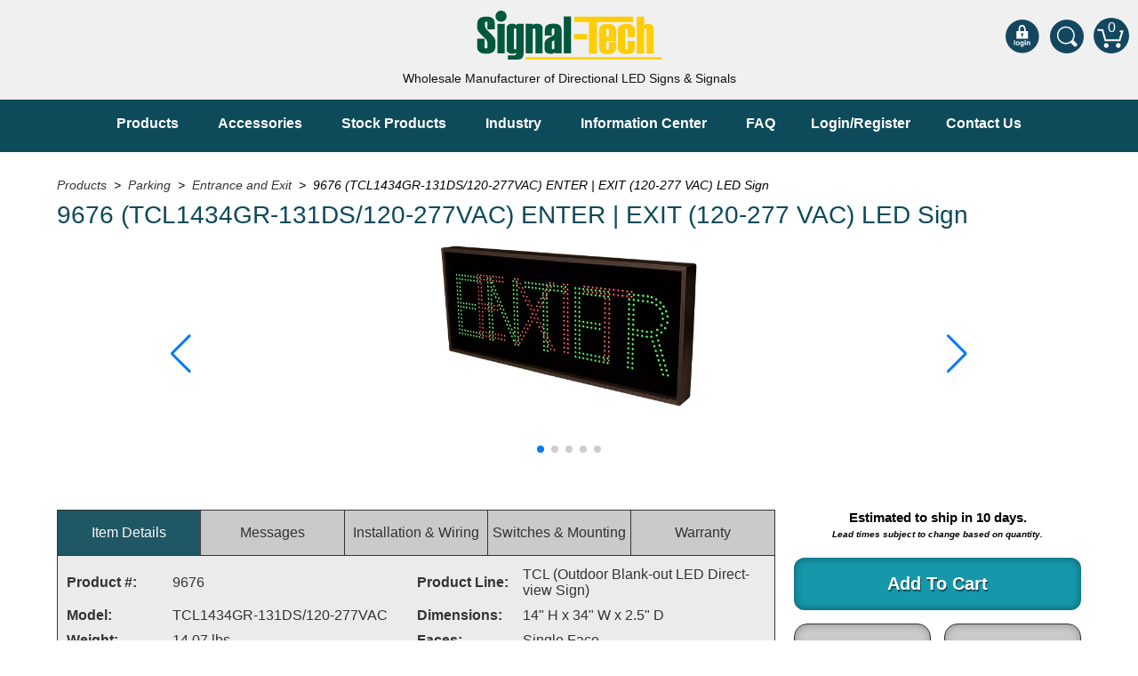

--- FILE ---
content_type: text/html; charset=UTF-8
request_url: https://www.signal-tech.com/products/parking/entrance_and_exit/9676
body_size: 7693
content:

			<!doctype html>
			<html lang="en">
			
			<head>
						<!-- Global site tag (gtag.js) - Google Analytics -->
						<script async src="https://www.googletagmanager.com/gtag/js?id=G-6ZTRBV3S6H"></script>
						<script>
							window.dataLayer = window.dataLayer || [];
							function gtag(){dataLayer.push(arguments);}
							gtag('js', new Date());

							gtag('config', 'G-6ZTRBV3S6H');
						</script>
					<script async defer src="https://tools.luckyorange.com/core/lo.js?site-id=7a85907d"></script><title>9676 | Entrance and Exit | Signal-Tech</title>
				
				<meta name="description" content="Product #9676 from Entrance and Exit - This TCL Series ENTER | EXIT outdoor, blank-out sign is designed with super bright LEDs and a contrasting face; we guarantee it's readable in direct sunlight. T..." />
				<meta name="author" content="Copyright 2026 Signal-Tech | Matthew Cramer" />
				<meta name="viewport" content="width=device-width, initial-scale=1.0, maximum-scale=5" />
				
				<meta http-equiv="X-UA-Compatible" content="IE=9" />
				<meta name="y_key" content="" />
				<meta name="msvalidate.01" content="93CA2713C8A6821FCE78ED435F3F3EB9" />
				<meta property="og:title" content="9676 | Entrance and Exit | Signal-Tech" />
				<meta property="og:description" content="Product #9676 from Entrance and Exit - This TCL Series ENTER | EXIT outdoor, blank-out sign is designed with super bright LEDs and a contrasting face; we guarantee it's readable in direct sunlight. T..." />
				<meta property="og:url" content="https://www.signal-tech.com/products/parking/entrance_and_exit/9676" />
				<meta property="og:site_name" content="Signal-Tech"/>
				<meta property="og:image" content="https://www.signal-tech.com/_images/social.jpg" />
				<meta property="og:image:secure_url" content="https://www.signal-tech.com/_images/social.jpg" />
				<meta property="og:image:type" content="image/jpeg" />

				<meta name="twitter:card" content="summary" />
				<meta name="twitter:site" content="@signal_tech" />
				<meta name="twitter:creator" content="@signal_tech" />
				<meta name="twitter:title" content="9676 | Entrance and Exit | Signal-Tech" />
				<meta name="twitter:description" content="Signal-Tech is a manufacturer of wholesale LED signs. Product #9676 from Entrance and Exit - This TCL Series ENTER | EXIT outdoor, blank-out sign is designed with super bright LEDs and a contrasting face; we guarantee it's readable in direct sunlight. T..." />
				<meta name="twitter:image:src" content="https://www.signal-tech.com/_images/social.jpg" />
					<link rel="canonical" href="https://www.signal-tech.com/products/parking/entrance_and_exit/9676" />
					<link rel="author" href="https://plus.google.com/103376659096489996894" />
					<link rel="shortcut icon" href="/_images/favicon.ico" />
					<link rel="stylesheet" href="/_css/master.css?v=4.14" />
				
						<link rel="preload" as="style" href="/_css/swiper-bundle.min.css?v=4.14" />
						<link rel="preload" as="style" href="/_css/swiper-lazy.min.css?v=4.14" />
						<link rel="stylesheet" href="/_css/swiper-bundle.min.css?v=4.14" />
						<link rel="stylesheet" href="/_css/swiper-lazy.min.css?v=4.14" />
					
				<!--- PRELOAD REMAINING STYLES & FONTS --->
				<link rel="preload" as="style" href="/_css/common.css?v=4.14" />
				<link rel="preload" as="style" href="/_css/responsive.css?v=4.14" />
				<link rel="preload" as="style" href="/_css/print.css?v=4.14" media="print" />
				
				<link rel="stylesheet" href="/_css/common.css?v=4.14" />
				<link rel="stylesheet" href="/_css/responsive.css?v=4.14" />
				
				
				<script type="application/ld+json">
					{
						"@context": "http://schema.org",
						"@type": "LocalBusiness",
						"@id": "https://www.signal-tech.com/products/parking/entrance_and_exit/9676",
						"name": "Signal-Tech",
						"description": "Product #9676 from Entrance and Exit - This TCL Series ENTER | EXIT outdoor, blank-out sign is designed with super bright LEDs and a contrasting face; we guarantee it's readable in direct sunlight. T...",
						"priceRange": "$$",
						"image": "https://www.signal-tech.com/_images/social.jpg",
						"logo": "https://www.signal-tech.com/_images/social.jpg",
						"url": "https://www.signal-tech.com/products/parking/entrance_and_exit/9676",
						"telephone": "8148353000",
						"sameAs": ["https://twitter.com/signal_tech","https://www.linkedin.com/company/signal-tech","https://www.facebook.com/SignalTechnologies","https://www.youtube.com/user/SignalTechLED","https://www.instagram.com/signaltecherie"],
						"address": {
							"@type": "PostalAddress",
							"streetAddress": "4985 Pittsburgh Ave",
							"addressLocality": "Erie",
							"postalCode": "16509",
							"addressCountry": "United States"
						},
						"potentialAction": {
							"@type": "SearchAction",
							"target": "https://www.signal-tech.com/search/?q={search_term_string}",
							"query-input": "required name=search_term_string"
						}
					}
				</script>
			</head>

			<body>
					<header>
						
						<input class="menu-btn" type="checkbox" id="menu-btn" />
						<label class="menu-icon" for="menu-btn"><span class="nav-icon"></span></label>
						
						<div class="background">
						<a href="/" class="logo-link" title="Signal-Tech"><img src="/_images/logo.svg" alt="Signal-Tech Home" width="195px" height="50px" /></a><a href="/account/login" class="cart-link" title="View Your Shopping Cart">0<div class="view-my-cart">You have 0 items in your shopping cart.</div>
						</a>
						
						<a href="/search" class="cart-search" title="Search Signal-Tech.com"><img src="/_images/icon-search.svg" alt="Search Signal-Tech.com" width="40px" height="38px" /></a> <a href="/account/login" class="cart-login" title="Login to Signal-Tech.com"><img src="/_images/icon-login.svg" alt="Login to Signal-Tech.com" width="40px" height="38px" /></a><div class="tagline">Wholesale Manufacturer of Directional LED Signs &amp; Signals</div></div>
						
						<ul class="menu">
							<li><a href="/products">Products</a>
								<ul><li><a href="/products/bank">Bank Drive-Thru</a><ul><li><a href="/products/bank/open_closed">Open Closed</a></li><li><a href="/products/bank/atm">ATM</a></li><li><a href="/products/bank/specialty_and_multi-use">Specialty and Multi-use</a></li><li><a href="/products/bank/financial_smart_signs">Financial Smart Signs</a></li></ul></li><li><a href="/products/parking">Parking</a><ul><li><a href="/products/parking/entrance_and_exit">Entrance and Exit</a></li><li><a href="/products/parking/fee_display_and_cashier">Fee Display and Cashier</a></li><li><a href="/products/parking/warning_and_safety">Warning and Safety</a></li><li><a href="/products/parking/redstorm_parking_guidance_system">RedStorm Parking Guidance System</a></li><li><a href="/products/parking/redstorm_sign_control_and_reporting_software">RedStorm Sign Control and Reporting Software</a></li><li><a href="/products/parking/space_available_and_end_of_aisle">Space Available and End of Aisle</a></li><li><a href="/products/parking/parking_smart_signs">Parking Smart Signs</a></li><li><a href="/products/parking/vms_series_smart_sign_rebel_display">VMS Series Smart Sign Rebel Display</a></li><li><a href="/products/parking/over_height_clearance_bars">Over Height Clearance Bars</a></li><li><a href="/products/parking/rgb_rebel_series">RGB Rebel Series</a></li><li><a href="/products/parking/round_light_box_series">Round Light Box Series</a></li><li><a href="/products/parking/sa_flex">SA Flex</a></li><li><a href="/products/parking/rgb_freedom">RGB Freedom</a></li></ul></li><li><a href="/products/highway">Highway</a><ul><li><a href="/products/highway/lane_control">Lane Control</a></li><li><a href="/products/highway/weigh_station">Weigh Station</a></li><li><a href="/products/highway/bridge_tunnel_tollway">Bridge, Tunnel, Tollway</a></li><li><a href="/products/highway/internally_illuminated_street_name_signs">Internally Illuminated Street Name Signs</a></li></ul></li><li><a href="/products/rail">Rail</a><ul><li><a href="/products/rail/light_rail_and_pedestrian_warning">Light Rail and Pedestrian Warning</a></li><li><a href="/products/rail/led_blankout_grade_crossing_signals">LED Blankout Grade Crossing Signals</a></li></ul></li><li><a href="/products/institutional">Institutional & Industrial</a><ul><li><a href="/products/institutional/car_service_center">Car Service Center</a></li><li><a href="/products/institutional/drive-thru_and_window_service">Drive-Thru and Window Service</a></li><li><a href="/products/institutional/loading_dock">Loading Dock</a></li><li><a href="/products/institutional/medical_in-use_safety_signs">Medical In-Use Safety Signs</a></li><li><a href="/products/institutional/workplace_safety_and_warning">Workplace Safety and Warning</a></li><li><a href="/products/institutional/interior_architectural">Interior Architectural</a></li><li><a href="/products/institutional/carwash_lane_control">Carwash Lane Control</a></li></ul></li><li><a href="/products/custom">Custom Signs</a></li><li><a href="/products/control">Control Systems</a><ul><li><a href="/products/control/smart_sign_system">Smart Sign System</a></li><li><a href="/products/control/vehicle_detection_system">Vehicle Detection System</a></li><li><a href="/products/control/overheight_vehicle_detection_system">Overheight Vehicle Detection System</a></li><li><a href="/products/control/hubbub">Hubbub</a></li></ul></li></ul>
							</li>
							<li><a href="/products/switches">Accessories</a>
								<ul><li><a href="/products/switches/control_switches">Control Switches</a></li><li><a href="/products/switches/accessories">Accessories</a></li><li><a href="/products/mounting">Mounting</a></li></ul>
							</li>
							<li><a href="/stock">Stock Products</a></li>
							<li><a href="/industry">Industry</a>
								<ul>
									<li><a href="/industry/banking-financial">Banking &amp; Financial</a></li>
									<li><a href="/industry/car-wash">Car Wash</a></li>
									<li><a href="/industry/healthcare-medical">Healthcare &amp; Medical</a></li>
									<li><a href="/industry/parking">Parking</a></li>
									<li><a href="/industry/quick-service-restaurants">Quick Service Restaurants</a></li>
									<li><a href="/industry/traffic-highway-rail">Traffic, Highway &amp; Rail</a></li>
									<li><a href="/industry/vehicle-service-centers">Vehicle Service Centers</a></li>
								</ul>
							</li>
							<li><a href="/information-center">Information Center</a>
								<ul>
									<li><a href="/information-center/brochures-catalogs">Brochures &amp; Catalogs</a>
									</li>
									<li><a href="/information-center/news-and-articles">News &amp; Articles</a></li>
									<li><a href="/information-center/installation">Installation, Wiring &amp; Troubleshooting</a>
										<ul>
											<li><a href="/information-center/installation/installation">Installation and Wiring Instructions</a></li>
											<li><a href="/information-center/installation/mounting">Mounting Instructions</a></li>
										</ul>
									</li>
									<li><a href="/information-center/industry-faq/">Illuminated Signage Industry FAQs</a>
										<ul>
											<li><a href="/information-center/industry-faq/banking-financial-drive-thru-sign-faq">Banking and Financial Drive-Thru Illuminated Signage FAQs
</a></li>
											<li><a href="/information-center/industry-faq/car-wash-illuminated-signage-faq">Car Wash Illuminated Signage FAQ</a></li>
										</ul>
									</li>
									<li><a href="/information-center/faq">Technical FAQs</a></li>
									<li><a href="/information-center/specifications">Specifications</a></li>
									<li><a href="/information-center/signs-101">LED Signs 101</a>
										<ul>
											<li><a href="/information-center/signs-101/toggle-switch">Choosing the Right Toggle Switch</a></li>
											<li><a href="/downloads/color_guide.pdf" target="_blank">Color Chart</a></li>
											<li><a href="/information-center/signs-101/custom">Custom Options</a></li>
											<li><a href="/information-center/signs-101/energy">Energy Efficiency</a></li>
											<li><a href="/information-center/signs-101/serial">Locating the Serial Number</a></li>
											<li><a href="/information-center/signs-101/visibility">Visibility Chart</a></li>
										</ul>
									</li>
									<li><a href="/information-center/warranty">Warranty</a></li>
									<li><a href="/information-center/videos">Videos</a>
										<ul>
											<li><a href="/information-center/videos/products">Products</a></li>
											<li><a href="/information-center/videos/how">How-To Videos</a></li>
											<li><a href="/information-center/videos/fun">Fun Videos</a></li>
										</ul>
									</li>
									<li><a href="/gallery">Product Gallery</a>
										<ul>
											<li><a href="/gallery/drivethru">Bank Drive-Thru Signs Gallery</a></li>
											<li><a href="/gallery/highway">Highway Lane Control Signs Gallery</a></li>
											<li><a href="/gallery/iandi">Institutional &amp; Industrial Signs Gallery</a></li>
											<li><a href="/gallery/mounting">Mounting Gallery</a></li>
											<li><a href="/gallery/enterExit">Parking Entrance and Exit Signs Gallery</a></li>
											<li><a href="/gallery/parking">Parking Space Available Signs Gallery</a></li>
											<li><a href="/gallery/rail">Rail Crossing Signs Gallery</a></li>
											<li><a href="/gallery/all">View All Photos</a></li>
										</ul>
									</li>
									<li><a href="/about">About Us</a>
										<ul>
											<li><a href="/about">About Signal-Tech</a></li>
											<li><a href="/about/customers">What Our Customers Say</a></li>
											<li><a href="/about/sales">Meet Our Sales Team</a></li>
											<li><a href="/about/advantage">Signal-Tech Advantage</a></li>
											<li><a href="/employment">Employment Opportunities</a></li>
										</ul>
									</li>
									<li><a href="/support">Support</a></li>
								</ul>
							</li>
							<li><a href="/information-center/industry-faq">FAQ</a></li><li><a href="/account/login">Login/Register</a></li><li><a href="/contact">Contact Us</a></li>
						</ul>
					</header>
					<span itemscope itemtype="http://schema.org/Product">
		<div itemprop="offers" itemtype="http://schema.org/Offer" itemscope>
			<link itemprop="url" href="https://www.signal-tech.com/products/view/9676" />
			<meta itemprop="availability" content="https://schema.org/InStock" />
			<meta itemprop="priceCurrency" content="USD" />
			<meta itemprop="itemCondition" content="https://schema.org/NewCondition" />
			<meta itemprop="price" content="1.00" />
			<meta itemprop="priceValidUntil" content="2027-01-26" />
			<div itemprop="seller" itemtype="http://schema.org/Organization" itemscope>
				<meta itemprop="name" content="Signal-Tech" />
			</div>
		</div>
		<div itemprop="aggregateRating" itemtype="http://schema.org/AggregateRating" itemscope>
			<meta itemprop="reviewCount" content="80" />
			<meta itemprop="ratingValue" content="5.0" />
		</div>
		<div itemprop="review" itemtype="http://schema.org/Review" itemscope>
			<div itemprop="author" itemtype="http://schema.org/Person" itemscope>
				<meta itemprop="name" content="customer" />
			</div>
			<div itemprop="reviewRating" itemtype="http://schema.org/Rating" itemscope>
				<meta itemprop="ratingValue" content="5" />
				<meta itemprop="bestRating" content="5" />
			</div>
		</div>
	
		<section itemprop="gtin8" content="000000009676">
			<div class="site-wrap">
				<div class="breadcrumb">
					<div class="breadcrumb" itemscope itemtype="https://schema.org/BreadcrumbList">
			<span itemprop="itemListElement" itemscope itemtype="https://schema.org/ListItem">
				<a href="/products" itemprop="item">
					<span itemprop="name">Products</span>
				</a>
				<meta itemprop="position" content="1" />
			</span> &nbsp;>&nbsp; 
					<span itemprop="itemListElement" itemscope itemtype="https://schema.org/ListItem">
						<a href="/products/parking" itemprop="item">
							<span itemprop="name">Parking</span>
						</a>
						<meta itemprop="position" content="2" />
					</span>
				
					 &nbsp;>&nbsp; 
					 <span itemprop="itemListElement" itemscope itemtype="https://schema.org/ListItem">
					 	<a href="/products/parking/entrance_and_exit" itemprop="item">
					 		<span itemprop="name">Entrance and Exit
					 	</a>
					 	<meta itemprop="position" content="3" />
					 </span>
				 &nbsp;>&nbsp; 9676 (TCL1434GR-131DS/120-277VAC) ENTER | EXIT (120-277 VAC) LED Sign</div>				</div><!-- .breadcrumb -->
				
				<h1 class="prod-title" itemprop="name">9676 (TCL1434GR-131DS/120-277VAC) ENTER | EXIT (120-277 VAC) LED Sign</h1>

				<div class="swiper-container swiper-images">
					<div class="swiper-wrapper">
						
								<div class="swiper-slide">
									<a data-fancybox="gallery" data-caption="ENTER | EXIT (120-277 VAC) - 9676" href="/product/file/9676.png">
										<picture>
											<source srcset="/product/file/9676.png&amp;webp=1" type="image/webp">
											<img src="/product/file/9676.png" itemprop="image" alt="Signal-Tech 9676 TCL1434GR-131DS/120-277VAC ENTER | EXIT (120-277 VAC)" width="350px" height="223px" class="swiper-lazy" />
										</picture>
										<div class="swiper-lazy-preloader"></div>
									</a>
								</div>
							
										<div class="swiper-slide">
											<a data-fancybox="gallery" data-caption="Signal-Tech ENTER | EXIT (120-277 VAC) - 9676 Product Message" href="/product/file/9676_web_image_1.png">
												<picture>
													<source srcset="/product/file/9676_web_image_1.png&amp;webp=1" type="image/webp">
													<img src="/product/file/9676_web_image_1.png" alt="Signal-Tech ENTER | EXIT (120-277 VAC) - 9676 Product Message" width="350px" height="223px" class="swiper-lazy" />
												</picture>
												<div class="swiper-lazy-preloader"></div>
											</a>
										</div>
									
										<div class="swiper-slide">
											<a data-fancybox="gallery" data-caption="Signal-Tech ENTER | EXIT (120-277 VAC) - 9676 Product Message" href="/product/file/9676_web_image_2.png">
												<picture>
													<source srcset="/product/file/9676_web_image_2.png&amp;webp=1" type="image/webp">
													<img src="/product/file/9676_web_image_2.png" alt="Signal-Tech ENTER | EXIT (120-277 VAC) - 9676 Product Message" width="350px" height="223px" class="swiper-lazy" />
												</picture>
												<div class="swiper-lazy-preloader"></div>
											</a>
										</div>
									
										<div class="swiper-slide">
											<a data-fancybox="gallery" data-caption="Signal-Tech ENTER | EXIT (120-277 VAC) - 9676 Product Message" href="/product/file/9676_web_image_3.png">
												<picture>
													<source srcset="/product/file/9676_web_image_3.png&amp;webp=1" type="image/webp">
													<img src="/product/file/9676_web_image_3.png" alt="Signal-Tech ENTER | EXIT (120-277 VAC) - 9676 Product Message" width="350px" height="223px" class="swiper-lazy" />
												</picture>
												<div class="swiper-lazy-preloader"></div>
											</a>
										</div>
									<div class="swiper-slide"><a data-fancybox="gallery" data-caption="ENTER | EXIT (120-277 VAC) - 9676" href="https://youtu.be/3q8i3vgflz8"><source srcset="/_images/product/video.webp" type="image/webp"><img src="/_images/product/video.png" alt="TCL Video Image" width="330px" height="211px" /></picture></a></div>					</div>
					
					<div class="swiper-pagination"></div>
					<div class="swiper-button-prev swiper-images-prev"></div>
					<div class="swiper-button-next swiper-images-next"></div>
				</div>

				<div class="right-col">
					<span class="lead-time">Estimated to ship in <b>10</b> days.<br /><span style="font-size: 10px;"><em>Lead times subject to change based on quantity.</em></span></span><div class="clear"></div><a href="/account/login?product=9676" class="btn-add-to-cart parking">Add To Cart</a><a href="/quote/9676" class="btn-small right-btn">Request A Quote</a><a href="/product/file/9676.pdf" target="_blank" class="btn-small">View Spec Sheet</a><span class="frameColor">Looking to change the frame color? <a href="/downloads/color_guide.pdf" target="_blank" class="prodPageColorChart">Click here to see what colors are available.</a></span>					<div class="clear"></div>
				</div>
				
				<div class="left-col">
					<!-- Tab links -->
					<div class="tab">
						<button class="tablinks" onclick="openBox(event, 'Details')" id="defaultOpen">Item Details</button>
						<button class="tablinks" onclick="openBox(event, 'Messages')">Messages</button>						<button class="tablinks" onclick="openBox(event, 'Installation')">Installation &amp; Wiring</button>						<button id="switchesMountTab" class="tablinks" onclick="openBox(event, 'Switches')">Switches &amp; Mounting</button>												<button class="tablinks last-tab" onclick="openBox(event, 'Warranty')">Warranty</button>
					</div>
					
					<!-- Tab content -->
					<div id="Details" class="tabcontent">
						<table>
							<tr>
								<td width="15%"><strong>Product #:</strong></td>
								<td width="35%">9676</td>
								<td width="15%" class="tbl-pad"><strong>Product Line:</strong></td>
								<td width="35%" itemprop="sku">TCL  (Outdoor Blank-out LED Direct-view Sign)</td>
							</tr>
							<tr>
								<td><strong>Model:</strong></td>
								<td>TCL1434GR-131DS/120-277VAC</td>
								<td class="tbl-pad"><strong>Dimensions:</strong></td>
								<td>14" H x 34" W x 2.5" D</td>
							</tr>
							<tr>
								<td><strong>Weight:</strong></td>
								<td>14.07 lbs.</td>
								<td class="tbl-pad"><strong>Faces:</strong></td><td>Single Face</td></tr><tr><td><strong>Face Material:</strong></td><td>1/8" Smoked Impact Modified Acrylic (5109)</td><td class="tbl-pad"><strong>Illumination:</strong></td><td>TCL LED</td></tr><tr><td><strong>LED Viewing Angle:</strong></td><td>Wide Angle LEDs</td><td class="tbl-pad"><strong>Input Voltage:</strong></td><td>120-277 VAC</td></tr><tr><td><strong>UL/cUL Listed:</strong></td><td>Wet Locations</td><td class="tbl-pad"><strong>Finish:</strong></td><td>Duranodic Bronze</td></tr><tr><td><strong>Mounting Channel:</strong></td><td>None</td><td class="tbl-pad"><strong>Flashing:</strong></td><td>Not Included</td></tr><tr><td><strong>Cabinet:</strong></td><td>Combo 2.5"</td>								<td  class="tbl-pad"><strong>Warranty:</strong></td>
								<td>5 Year Warranty</td>
															</tr>
						</table>
					</div>
					
					
								<div id="Messages" class="tabcontent">
									<table class="messages" cellspacing="20px">
										<tr>
											<td class="hide"><strong>Message Display</strong></td>
											<td><strong>Messages</strong></td>
											<td><strong>Message Color</strong></td>
											<td><strong>Character Height</strong></td>
										</tr><tr><td class="hide" rowspan="2" valign="top" align="center"><img src="/product/file/9676_box_image_1.jpg" alt="EXIT Image" class="message-display" /></td><td>EXIT</td>
											<td>Red Wide Angle LED</td>
											<td>8.0"</td></tr><tr><td>ENTER</td>
											<td>Green Wide Angle LED</td>
											<td>8.0"</td></tr></table>
								</div>
							<div id="Installation" class="tabcontent"><a href="/downloads/tcl_installation_instructions.pdf" target="_blank">Installation and Wiring (120-277V)</a><a href="/downloads/tcl_installation_instructions.pdf" target="_blank">Installation and Wiring (120-277V)</a> 
				<a href="/downloads/signal-tech-tcl-series-troubleshooting-120-277VAC.pdf" target="_blank">Troubleshooting Your Sign</a><a href="/downloads/power-supply-replacement-old-new.pdf" target="_blank">Replacing an old Power Supply (signs before 05/01/16)</a><a href="/downloads/power-supply-replacement-new-new.pdf" target="_blank">Replacing a new Power Supply (signs after 05/01/16)</a><div class="clear"></div></div><div id="Switches" class="tabcontent"><div class="swiper-switches-next swiper-container swiper-switches"><div class="swiper-switches-prev swiper-button-prev"></div><div class="swiper-button-next"></div><div class="swiper-wrapper">
									<div class="swiper-slide">
										<a href="/products/switches/control_switches/3039">
											<picture>
												<source srcset="/product/file/3039.png&amp;width=301&amp;height=500&amp;webp=1" type="image/webp">
												<img src="/product/file/3039.png&amp;width=301&amp;height=500" alt="Single Gang On/Off/On Switch (1-SPDT) (120 VAC) Image" />
											</picture>
										</a>
										<div class="copy">
											<a href="/products/switches/control_switches/3039">Single Gang On/Off/On Switch (1-SPDT) (120 VAC)</a><br /><strong>Product #: 3039</strong>
										</div>
									</div>
								<div class="swiper-slide">
													<a href="/products/mounting/wall_mount">
														<picture>
															<source srcset="/_images/product/standard-mount.webp" type="image/webp">
															<img src="/_images/product/standard-mount.png" alt="Standard Lift 'N Shift Wall Mount" />
														</picture>
													</a>
												<div class="copy"><a href="/products/mounting/wall_mount">Lift 'N Shift Standard Wall Mount</a><br /><strong>Product #: Standard Wall Mount</strong></div></div><div class="swiper-slide">
													<a href="/products/mounting/recessed/3003">
														<picture>
															<source srcset="/product/file/3003.png&amp;webp=1" type="image/webp">
															<img src="/product/file/3003.png" alt="RF1434 Image" />
														</picture>
													</a>
												<div class="copy"><a href="/products/mounting/recessed/3003">Recessed Frame Mount for use on 14" x 34" LED signs</a><br /><strong>Product #: RF1434</strong></div></div><div class="swiper-slide">
													<a href="/products/mounting/ceiling_and_side_mount/47949">
														<picture>
															<source srcset="/product/file/47949.png&amp;webp=1" type="image/webp">
															<img src="/product/file/47949.png" alt="UNI-TCL-PHX-SBL Image" />
														</picture>
													</a>
												<div class="copy"><a href="/products/mounting/ceiling_and_side_mount/47949">Ceiling/Side Mount Bracket for 2.25" - 3" Deep Signs (1 pair)</a><br /><strong>Product #: UNI-TCL-PHX-SBL</strong></div></div></div></div></div>
										
					<div id="Warranty" class="tabcontent">
						<p><strong>5 Year Warranty</strong><br />Our warranty starts from the original date of shipment and runs through the life of the stated warranty period. Should any component become defective during the warranty period, the component or entire unit, at the discretion of <span itemprop="brand">Signal-Tech</span>, will be replaced at no charge to the customer; this excludes labor cost to remove and/or reinstall the component or unit.<br /><br /><a href="/information-center/warranty">To learn more about our warranty, click here.</a></p>
					</div>
				</div>
	
				<div class="clear"></div>
			</div>
		</section>
	
		
						<div class="site-wrap">
							<div class="other-signs">
								<h2>Other Signs Available</h2>
								<div class="swiper-container swiper-other">
								<div class="swiper-button-prev swiper-other-prev"></div>
								<div class="swiper-button-next swiper-other-next"></div>
								
								<div class="swiper-wrapper">
								<div class="swiper-slide">
									<a href="/products/parking/entrance_and_exit/4943">
										<picture>
											<source srcset="/product/file/4943.png&amp;webp=1" type="image/webp">
											<img src="/product/file/4943.png" alt="Product 4943 Image" width="300px" height="158px"/>
										</picture>
										<div class="copy">Product #: 4943</div>
									</a>
								</div>
							
								<div class="swiper-slide">
									<a href="/products/parking/entrance_and_exit/7516">
										<picture>
											<source srcset="/product/file/7516.png&amp;webp=1" type="image/webp">
											<img src="/product/file/7516.png" alt="Product 7516 Image" width="300px" height="191px"/>
										</picture>
										<div class="copy">Product #: 7516</div>
									</a>
								</div>
							
								<div class="swiper-slide">
									<a href="/products/parking/entrance_and_exit/19605">
										<picture>
											<source srcset="/product/file/19605.png&amp;webp=1" type="image/webp">
											<img src="/product/file/19605.png" alt="Product 19605 Image" width="300px" height="191px"/>
										</picture>
										<div class="copy">Product #: 19605</div>
									</a>
								</div>
							
								<div class="swiper-slide">
									<a href="/products/parking/entrance_and_exit/5291">
										<picture>
											<source srcset="/product/file/5291.png&amp;webp=1" type="image/webp">
											<img src="/product/file/5291.png" alt="Product 5291 Image" width="300px" height="191px"/>
										</picture>
										<div class="copy">Product #: 5291</div>
									</a>
								</div>
							
								<div class="swiper-slide">
									<a href="/products/parking/entrance_and_exit/19425">
										<picture>
											<source srcset="/product/file/19425.png&amp;webp=1" type="image/webp">
											<img src="/product/file/19425.png" alt="Product 19425 Image" width="300px" height="191px"/>
										</picture>
										<div class="copy">Product #: 19425</div>
									</a>
								</div>
							</div></div></div>	
		<section class="prod-description " style="min-height: auto;">
			<div class="site-wrap">
				<div class="clear"></div>
				<br />
				<h2>Product Description</h2>
				<p class="columns" itemprop="description">This TCL Series ENTER | EXIT outdoor, blank-out sign is designed with super bright LEDs and a contrasting face; we guarantee it&#039;s readable in direct sunlight. The sign message is formed by visible LEDs on a black sign face and is designed to illuminate the message(s) when turned on and blank out or extinguish the message when off.<br />
<br />
It is engineered with a solid-state circuit board and switch-mode power supply for maximum LED life. The cabinet is constructed of corrosion-resistant, extruded aluminum and ships with our Lift&#039;N Shift back for wall mounting. Ceiling, post and wall-projection mountings are available. Standard cabinet finish is Duranodic Bronze; custom paint finishes are available. Sign can be controlled by a switch or third-party relay. Control switch can be purchased separately. UL/cUL Listed for wet locations.</p>
	
								<div class="clear"></div>
			</div><!-- .site-wrap -->
		</section>
	</span>


			<footer>
				<div class="site-wrap">
					<ul class="main">
						<li>
							<div class="foot-title">Where To?</div>
							<ul>
								<li class="ft-nav">
									<a href="/products">Products</a><br />
									<a href="/products/switches">Accessories</a><br />
									<a href="/products/mounting">Mounting</a><br />
									<a href="/stock">Stock Signs</a><br />
									<a href="/information-center">Information Center</a>
								</li>
								<li class="ft-nav">
									<a href="/about">About Us</a><br />
									<a href="/about/build-america-buy-america">BABA Compliant</a><br />
									<a href="/account">Login/Register</a><br />
									<a href="/contact">Contact Us</a><br />
									<a href="/sitemap">Sitemap</a>
								</li>
							</ul>
							<div class="clear"><br /></div>
							<div class="foot-title">Let's Be Social!</div>
							<div class="foot-copy">Follow us on your favorite social networks.</div>
							<a href="https://www.facebook.com/SignalTechnologies" class="social-btn facebook" title="Follow us on Facebook"><img src="/_images/soc-fb.svg" alt="Follow Us On Facebook" width="45px" height="45px" /></a>
							<a href="https://twitter.com/signal_tech" class="social-btn twitter" title="Follow us on Twitter"><img src="/_images/soc-tw.svg" alt="Follow Us On Twitter" width="45px" height="45px" /></a>
							<a href="https://www.linkedin.com/company/signal-tech" class="social-btn linkedin" title="Like us on LinkedIn"><img src="/_images/soc-in.svg" alt="Like Us On LinkedIn" width="45px" height="45px" /></a>
							<a href="https://www.youtube.com/user/SignalTechLED" class="social-btn youtube" title="Follow us on YouTube"><img src="/_images/soc-yt.svg" alt="Follow Us On YouTube" width="45px" height="45px" /></a>
							<a href="https://www.instagram.com/signaltecherie" class="social-btn instagram" title="Like us on Instagram"><img src="/_images/soc-ig.svg" alt="Like Us On Instagram" width="45px" height="45px" /></a>
						</li><!-- where to -->
						<li class="footer-border">
							<div class="foot-title">About Signal-Tech</div>
							<div class="foot-copy">We are proud to be a manufacturer of LED signs.</div>
							<div class="foot-copy">Our customers are our #1 focus! We are committed to providing the best value, the quickest lead time and customized designs without a custom price tag.</div>
							<div class="foot-copy">If you need a high quality sign and you need it fast, call us today, 877-547-9900. We accept VISA, MasterCard, American Express and Discover.</div>
							<div class="foot-copy"><a href="/about">Click here to learn more.</a></div>
						</li><!-- .footer-border -->
						<li>
							<div class="foot-title">Contact Us</div>
							<ul>
								<li>
									4985 Pittsburgh Ave<br />
									Erie, PA 16509<br />
									<a href="mailto:sales@signal-tech.com">sales@signal-tech.com</a>
								</li>
								<li>
									p - 814-835-3000<br />
									t - &nbsp;877-547-9900<br />
									f - &nbsp;814-835-2300
								</li>
							</ul>
							<ul>
								<li>Hours of Operation:</li>
								<li>M - F<br />8:00 am – 5:00 pm EST</li>
							</ul>
							<div class="clear"><br /></div>
						</li><!-- contact us -->
					</ul>
					<div class="clear"><br /></div>
				</div><!-- .site-wrap -->
				<div class="copywrite">Copyright &copy; 2002-2026 Signal-Technologies Inc. All Rights Reserved &nbsp;|&nbsp; <a href="/privacy">Privacy Policy</a> &nbsp;|&nbsp; <a href="/information-center/warranty-returns">Terms of Sale</a></div>
			</footer>
		
				<script src="/_scripts/jquery.min.js"></script>
				<script src="/_scripts/common-min.js?v=4.14"></script>
			
		<script src="/_scripts/jquery.fancybox.min.js"></script>
		<script src="/_scripts/jquery.fancybox-media.js"></script>
		<script src="/_scripts/swiper-bundle.min.js"></script>
		<script src="/_scripts/product.min.js?v=4"></script>

		<link rel="stylesheet" href="/_css/fancybox.css?v=3.07" />
	
				<link rel="stylesheet" href="/_css/print.css?v=4.14" media="print" />
			</body>
			</html>
		

--- FILE ---
content_type: text/css
request_url: https://www.signal-tech.com/_css/common.css?v=4.14
body_size: 13858
content:
footer.ads{background:none}.negative-margin{margin-top:-80px}section.prod-description{margin-top:0}section DIV.breadcrumb{font-family:Helvetica,sans-serif;font-size:14px;font-style:italic;margin:0 0 10px 0;padding:0}section DIV.breadcrumb a{color:#333;text-decoration:none;cursor:pointer}section DIV.breadcrumb a:hover{text-decoration:underline}section img.topper{max-width:100%;margin:0 auto 20px auto;display:block;border:solid 1px #0d4a5a}section h1{font-family:Helvetica,sans-serif;font-size:28px;font-weight:normal;color:#0d4a5a;text-align:left;margin:10px 0 15px 0;padding:0}section h2{font-family:Helvetica,sans-serif;font-size:24px;font-weight:normal;color:#0d4a5a;text-align:left;margin:10px 0 15px 0;padding:0}section h2 a{color:#0d4a5a;text-decoration:none}section h2 a:hover{text-decoration:underline}section h2 ul li{font-size:24px;line-height:30px}section h2 ul li a{font-weight:normal}section h2 ul li a:hover{text-decoration:none}section h3{font-family:Helvetica,sans-serif;font-size:18px;font-weight:normal;color:#0d4a5a;text-align:left;margin:10px 0 15px 0;padding:0}section h3 a{color:#0d4a5a;text-decoration:none;font-weight:bold}section h3 a:hover{text-decoration:underline}section p{font-family:Helvetica,sans-serif;font-size:16px;color:#333;line-height:25px;text-align:left;margin:0 0 25px 0;padding:0}section p a{color:#0d4a5a;text-decoration:underline;font-weight:bold;display:inline-block}section .columns{-moz-column-count:2;column-count:2;-moz-column-gap:100px;column-gap:100px}section ul{width:90%;display:block;margin:0 0 35px 0;padding:0 0 0 8%}section ul li{font-family:Helvetica,sans-serif;font-size:16px;color:#333;line-height:25px;text-align:left;margin:0;padding:0}section ul li a.text-link{color:#0d4a5a;text-decoration:underline;font-weight:bold;display:inline-block;padding:0 5px}section ul li a{color:#0d4a5a;text-decoration:underline;font-weight:bold;display:inline-block;padding:0 5px}section ol{width:90%;display:block;margin:0 0 35px 0;padding:0 0 0 8%}section ol li{font-family:Helvetica,sans-serif;font-size:16px;color:#333;line-height:25px;text-align:left;margin:0;padding:0}section ol li a.text-link{color:#0d4a5a;text-decoration:underline;font-weight:bold;display:inline-block;padding:0 5px}section ol li a.text-link:hover{color:#fff;background:#0d4a5a}section ol li a{color:#0d4a5a;text-decoration:underline;font-weight:bold;display:inline-block;padding:0 5px}section ol li a:hover{color:#fff;background:#0d4a5a}section a.standard-btn{width:320px;height:65px;margin:0 auto 25px auto;padding:0;background-color:#0d4a5a;border:solid 1px #0d4a5a;position:relative;display:block;text-decoration:none}section a.standard-btn:hover{background-color:#0d4a5a;opacity:.9}section a.standard-btn img{position:absolute;top:12px;right:10px;width:40px}section a.standard-btn div.down-title{font-family:"Trebuchet MS",sans-serif;font-size:18px;line-height:22px;text-transform:uppercase;font-weight:lighter;color:#fff;margin:8px 0 0 12px;padding:0;text-shadow:1px 1px #121212}section a.standard-btn div.down-copy{font-family:Helvetica,sans-serif;font-size:14px;color:#fff;font-weight:lighter;margin:0 0 0 25px;padding:0;line-height:14px}section DIV.sign-creator{width:320px;height:100px;text-align:center;display:block;background:rgba(245,245,245,.62);font-family:"Trebuchet MS",sans-serif;font-size:14px;font-weight:bold;margin:0 25px 20px auto;padding:1%;text-transform:uppercase;border-radius:10px;border:solid 2px #15421f}section a.show-right{float:right;margin:0 10% 20px 0}section a.show-left{margin:0 0 20px 10%}section ul.copyColumns{display:block;width:100%;margin:0 0 35px 0;padding:0;border-bottom:solid 1px #121212}section ul.copyColumns li{display:inline-block;width:46.5%;vertical-align:top;margin:0 1%}section ul.copyColumns li h2{margin:0 0 10px 0}section ul.copyColumns li h2 a{background:none;text-decoration:underline;font-weight:lighter;padding-left:0}section ul.copyColumns li h2 a:hover{color:#0d4a5a;text-decoration:underline}section ul.addToCartColumns{display:block;width:100%;margin:0 0 35px 0;padding:0}section ul.addToCartColumns li{display:inline-block;width:70%;vertical-align:top;margin:0 1%}section ul.addToCartColumns li legend{font-family:Helvetica,sans-serif;font-size:25px;font-weight:normal;color:#153a03;text-align:left;margin:0 0 20px 0;padding:0}section ul.addToCartColumns li label{width:15%;height:38px;display:inline-block;margin:0 0 10px 0;padding:5px 0 0 0;font-family:Helvetica,sans-serif;font-size:16px;color:#333;line-height:35px;text-align:left;vertical-align:top;font-weight:bolder}section ul.addToCartColumns li input[type=text]{width:47.5%;height:18px;display:inline-block;margin:1px 0 0 -4px;padding:10px 10px 10px 10px;text-align:left;font-size:12px;border:solid 1px #333;outline:none}section ul.addToCartColumns li select{width:50%;margin:0}section ul.addToCartColumns li DIV.note{margin:0 0 25px 15%;font-family:Helvetica,sans-serif;font-size:14px;font-style:italic}section ul.addToCartColumns li input[type=submit]{width:50%;display:inline-block;margin:50px 0;padding:10px;text-align:center;font-size:16px;border:solid 1px #333;color:#fff;text-shadow:1px 1px #000;background:#153a03;cursor:pointer}section ul.addToCartColumns li input[type=submit]:hover{opacity:.85}section ul.addToCartColumns li a.col-chart{display:inline-block;margin:0 0 0 50px;padding:5px 10px;text-align:center;color:#fff;background:#153a03;border-radius:12px;text-decoration:none;font-family:"Trebuchet MS",sans-serif;font-size:15px;width:100px}section ul.addToCartColumns li a.col-chart:hover{opacity:.85}section ul.addToCartColumns li.product{width:25%}section ul.addToCartColumns li.product DIV.prod-info{width:85%;background:#fff;margin:5px auto 20px auto;padding:3% 2%;display:block;border:solid 1px #333;border-radius:10px;font-family:Helvetica,sans-serif;font-size:16px;line-height:22px}section ul.addToCartColumns li.product DIV.prod-info img{display:block;margin:0 auto;max-width:175px}section ul.addToCartColumns li.product DIV.prod-info img.small{max-height:75px}section ul.addToCartColumns li.product DIV.prod-info .info-red{color:#ac270d}section ul.addToCartColumns li.product DIV.prod-info a{text-decoration:none;background:none;color:#121212;margin:0;padding:0}section ul.addToCartColumns li.product DIV.prod-info a:hover{text-decoration:underline}section .alignBoxesCenter{text-align:center}section ul.categories{display:block;width:100%;margin:0;padding:0}section ul.categories li{display:inline-block;position:relative;width:30%;margin:0 1.5% 50px 1.5%;padding:0;vertical-align:top;min-height:580px;background:rgba(0,0,0,.08);border-radius:0 0 15px 15px}section ul.categories li a{background:none;margin:0;padding:0;width:auto;display:block}section ul.categories li a img{margin:0 auto;width:83%}section ul.categories li a.cat-title{display:block;width:96%;min-height:60px;margin:0;padding:10px 2% 0 2%;text-align:center;font-family:Helvetica,sans-serif;font-weight:lighter;font-size:22px;color:#fff;text-shadow:1px 1px rgba(0,0,0,.4);text-decoration:none;text-transform:capitalize}section ul.categories li a.bank{background:#329f4a}section ul.categories li a.parking{background:#1697aa}section ul.categories li a.highway{background:#c4860a;text-shadow:1px 1px #000}section ul.categories li a.rail{background:#3c576c}section ul.categories li a.institutional{background:#bc5e26}section ul.categories li a.smart{background:#0e8c8c}section ul.categories li a.control{background:#153a03}section ul.categories li a.custom{background:#153a03}section ul.categories li a.switches,section ul.categories li a.mounting{background:#0d4a5a}section ul.categories li img{display:block;margin:0 auto;width:83%}section ul.categories li DIV.cat-copy{font-family:Helvetica,sans-serif;font-size:16px;text-align:justify;color:#333;margin:0;padding:25px 25px 0 25px;line-height:25px}section ul.categories li DIV.cat-copy a{color:#0d4a5a;text-decoration:underline;font-weight:bold;display:inline-block;padding:0 5px}section ul.categories li DIV.cat-copy a:hover{color:#fff;background:#0d4a5a;text-decoration:none}section ul.categories li a.cat-button{display:block;width:90%;max-width:250px;margin:30px auto 0 auto;padding:12px 0;font-family:Helvetica,sans-serif;font-size:20px;font-weight:normal;color:#fff;text-align:center;text-decoration:none;text-transform:uppercase;text-shadow:1px 1px rgba(0,0,0,.2);border-radius:20px}section ul.categories li a.cat-button:hover{text-shadow:3px 3px rgba(0,0,0,.4)}section ul.categories li.industry{min-height:320px}section .req{color:#871f1f}section .required-copy{font-size:14px;font-style:italic;margin-bottom:10px}section DIV.error{display:block;width:90%;margin:50px 0;padding:5%;text-align:center;font-family:Helvetica,sans-serif;font-size:16px;color:#333;border:solid 2px #871f1f;background:#f1a9b3}section DIV.error a{color:#333}section .message{display:block;width:90%;margin:50px 0;padding:5%;text-align:center;font-family:Helvetica,sans-serif;font-size:16px;color:#333;border:solid 2px #0d4a5a;background:#cacaca}section .message strong{font-weight:800;font-size:20px}section .message a{color:#333}section form{width:100%;margin:0;padding:0}section form .error{background:#f1a9b3;border:solid 1px #871f1f}section form legend{font-family:Helvetica,sans-serif;font-size:25px;font-weight:normal;color:#153a03;text-align:left;margin:0;padding:50px 0 30px 0}section form label{width:80%;display:inline-block;margin:0;padding:0;font-family:Helvetica,sans-serif;font-size:16px;color:#333;line-height:35px;text-align:left;vertical-align:top}section form input[type=text],section form input[type=password],section form input[type=email],section form input[type=phone]{width:95%;height:20px;display:inline-block;margin:0 0 20px 0;padding:10px 10px 10px 10px;text-align:left;font-size:16px;border:solid 1px #333;outline:none}section form input[type=text]:user-invalid,section form input[type=password]:user-invalid,section form input[type=email]:user-invalid,section form input[type=phone]:user-invalid{background:#f1a9b3;border:solid 1px #871f1f}section form select{width:100%;height:43px;display:inline-block;margin:0 0 20px 0;padding:10px 10 15px 10px;text-align:left;font-size:16px;border:solid 1px #333;outline:none}section form select:user-invalid{background:#f1a9b3;border:solid 1px #871f1f}section form textarea{width:95%;display:inline-block;margin:0 0 20px 0;padding:10px;text-align:left;font-size:16px;border:solid 1px #333;outline:none}section form input[type=submit]{width:50%;display:block;margin:20px auto 35px auto;padding:10px;text-align:center;font-size:16px;border:solid 1px #333;color:#fff;text-shadow:1px 1px #000;background:#0d4a5a;cursor:pointer}section form input[type=submit]:hover{opacity:.85}section form p{width:82%;display:block;font-family:Helvetica,sans-serif;font-size:16px;color:#333;line-height:35px;text-align:left;margin:0 0 35px 0;padding:0}section DIV.cart{display:block;position:relative;width:100%;font-family:Helvetica,sans-serif}section DIV.cart DIV.cart-header,section DIV.cart DIV.cart-header-wide{width:18%;display:inline-block;margin:0;padding:15px 1%;font-size:20px;background:gray;color:#fff;float:left;text-align:center;border-bottom:solid 1px #333}section DIV.cart DIV.cart-header-wide{width:38%}section DIV.cart DIV.cart-header-wide a#removeAll{font-size:12px;cursor:pointer}section DIV.cart .number{width:15% !important;text-align:right !important;padding-right:2% !important}section DIV.cart DIV.cart-column,section DIV.cart DIV.cart-column-wide{width:18%;display:inline-block;height:auto;margin:0;padding:8px 1%;font-size:18px;color:#333;float:left;text-align:center !important}section DIV.cart DIV.cart-column input[type=text],section DIV.cart DIV.cart-column-wide input[type=text]{width:20%;margin:0;padding:8px;font-size:18px;color:#333}section DIV.cart DIV.cart-column select,section DIV.cart DIV.cart-column-wide select{width:90%;display:block;margin:5px auto 0 auto;padding:5px 0;outline:none}section DIV.cart DIV.cart-column a,section DIV.cart DIV.cart-column-wide a{color:#000;text-decoration:none;font-size:14px}section DIV.cart DIV.cart-column a:hover,section DIV.cart DIV.cart-column-wide a:hover{text-decoration:underline}section DIV.cart DIV.cart-column span.leadtime,section DIV.cart DIV.cart-column-wide span.leadtime{font-size:14px}section DIV.cart DIV.cart-column span.accessory,section DIV.cart DIV.cart-column-wide span.accessory{font-size:13px}section DIV.cart DIV.pay-font-size{font-size:16px}section DIV.cart .title{text-align:right !important}section DIV.cart .product-image{width:10% !important}section DIV.cart DIV.cart-column-wide{width:28%;vertical-align:top;font-size:16px;text-align:left}section DIV.cart DIV.cart-column-wide img{max-width:100px;max-height:100px;float:left}section DIV.cart DIV.cart-column-wide a{color:#333;text-decoration:none;font-weight:bold}section DIV.cart DIV.cart-column-wide a:hover{text-decoration:underline}section DIV.cart DIV.cart-column-wide a.small-link{font-size:15px}section DIV.cart input[type=submit]{width:35%;display:block;margin:20px 0 0 0;padding:10px;text-align:center;font-size:22px;border:solid 1px #333;color:#fff;text-shadow:1px 1px #000;background:#0d4a5a;cursor:pointer;float:right;text-decoration:none}section DIV.cart input[type=submit]:hover{opacity:.85}section a.info-title{margin:0;padding:10px 20px;text-align:left;background:#0d4a5a;font-family:Helvetica,sans-serif;font-size:22px;color:#fff;text-decoration:none;border-radius:20px 20px 0 0}section a.info-title:hover{text-shadow:1px 1px rgba(0,0,0,.5)}section DIV.info-area{display:block;margin:10px 0 50px 0;padding:2%;width:96%;text-align:left;font-size:16px;font-family:Helvetica,sans-serif;line-height:22px;background:rgba(0,0,0,.05);-moz-column-count:3;column-count:3;border:solid 1px #333;box-shadow:3px 6px 8px rgba(0,0,0,.05)}section DIV.info-area a{text-decoration:none;color:#000;display:block;margin:0 0 15px 0;page-break-inside:avoid;-moz-column-break-inside:avoid;break-inside:avoid}section DIV.info-area a:hover{text-decoration:underline}section DIV.info-area ul{padding:0}section DIV.info-area ul li{list-style:none;padding:0;page-break-inside:avoid;-moz-column-break-inside:avoid;break-inside:avoid}section DIV.info-area ul li a{font-weight:normal}section ul.brochures{display:block;margin:0;padding:0}section ul.brochures li{width:40%;min-height:235px;display:inline-block;margin:0 4% 25px 4%;padding:0 0 20px 0;border-bottom:solid 2px #000;vertical-align:top}section ul.brochures li img{float:left;margin:0 20px 0 0;border:solid 1px #333}section ul.brochures li a{font-size:20px;display:block;font-weight:bold;text-decoration:none;color:#000;margin-bottom:-10px}section ul.brochures li a:hover{background:none}section ul.brochures li.no-border{border:none}section .blog{display:block;width:85%;min-height:150px;margin:0 0 30px 0;padding:0 0 0 12%;position:relative;border-bottom:dashed 2px #000}section .blog .info-date{width:100px;height:100px;margin:0;padding:0;text-align:center;background:#0d4a5a;border:solid 1px #000;position:absolute;top:0;left:0}section .blog .info-date div.date-mo{font-size:20px;font-family:"Times New Roman",serif;color:#fff;margin:0;padding:10px 0 0 0;text-transform:uppercase;font-weight:bold}section .blog .info-date div.date-da{font-size:30px;font-family:"Times New Roman",serif;color:#fff;margin:0;padding:0;text-transform:uppercase;font-weight:bold}section .blog .info-date div.date-yr{font-size:18px;font-family:"Times New Roman",serif;color:#fff;margin:0;padding:0;text-transform:uppercase}section ul.morninglist li{padding-left:135px;padding-top:20px;min-height:140px;list-style:none;background-position:left top;background-repeat:no-repeat}section ul.morninglist .morn1{background-image:url("../_images/information-center/news/morn1.png")}section ul.morninglist .morn2{background-image:url("../_images/information-center/news/morn2.png")}section ul.morninglist .morn3{background-image:url("../_images/information-center/news/morn3.png")}section ul.morninglist .morn4{background-image:url("../_images/information-center/news/morn4.png")}section ul.morninglist .morn5{background-image:url("../_images/information-center/news/morn5.png")}section .install-doc{width:50%;min-height:300px;margin:0 0 5px 0;padding:12px 0;display:block;float:left}section .install-doc a{color:#000;text-decoration:none}section .install-doc a:hover{text-decoration:underline}section .install-doc img{float:left;margin:10px 15px 0 10px;padding:0}section .install-title{font-size:16px;line-height:32px;font-family:Helvetica,sans-serif;font-weight:bold}section .install-copy{font-size:16px;line-height:32px;font-family:Helvetica,sans-serif;margin-left:150px}section .color-fill{background:rgba(0,0,0,.1)}section .installSearch{width:90%;height:auto;background:#0d4a5a;margin:0 auto 50px auto;padding:2% 2% 3% 2%;border:solid 1px #121212}section .installSearch div.install-title{font-family:"Trebuchet MS",sans-serif;font-size:14px;font-weight:400;color:#fff;text-shadow:1px 1px #000;margin:0;padding:0;line-height:22px}section .installSearch form{width:100%}section .installSearch form input[type=text]{width:78%;height:43px;background:#dcdcdc;margin:10px 0 0 0;padding:0 1% 0 1%;text-align:left;border:solid 1px #333;font-size:14px;outline:none}section .installSearch form input[type=submit]{width:19%;height:45px;margin:10px 0 0 0;padding:0;text-align:center;background:#afacac;color:#313131;border:none;font-size:20px;border:solid 1px #313131;cursor:pointer;text-shadow:none;float:right}section .installSearch form input[type=submit]:hover{background:#9b9b9b}section table.specs tr td{font-family:Helvetica,sans-serif;font-size:16px;color:#333;line-height:35px;text-align:left;margin:0 0 35px 0;padding:10px}section table.specs tr td a{color:#153a03;text-decoration:none;font-weight:bold;display:inline-block;padding:0 5px;transition:all .6s;-moz-transition:all .6s;-webkit-transition:all .6s;-o-transition:all .6s}section table.specs tr td a:hover{color:#fff;background:#153a03;transition:all .05s;-moz-transition:all .05s;-webkit-transition:all .05s;-o-transition:all .05s}section table.specs tr.odd{background:rgba(0,0,0,.2)}section .spec-img{display:block;margin:0 auto}section .message-box{width:80%;height:auto;margin:0 auto;padding:2%;text-align:left;background:gray;border:solid 2px #000;border-radius:15px}section .message-box p{color:#fff !important;text-shadow:1px 1px #000}section .message-box img{float:left;margin:-5px 15px 0 -5px;padding:0}section .video-thumb{width:20%;min-height:300px;margin:0 2% 2% 0;padding:10px;text-align:center !important;background:rgba(0,0,0,.15);box-shadow:inset 0 0 21px rgba(0,0,0,.22);border:solid 1px dimgray;float:left;display:block}section .video-thumb img{margin:0 0 10px 0;width:90%}section .video-thumb p{font-size:18px !important;line-height:20px !important;text-align:center !important;color:#121212}section div.team-info-box{max-width:300px;display:block;margin:0 0 20px 0;padding:10px;font-family:Helvetica,sans-serif;float:right;background:hsla(0,0%,100%,.3);border:solid 1px #000;line-height:20px}section div.team-info-box a{color:#000;text-decoration:none}section div.team-info-box a:hover{text-decoration:underline}section div.team-info-box div.center{display:block;width:200px;margin:15px auto}section div.team-info-box ul{width:100%;display:block}section div.team-info-box ul li{display:inline-block;margin:0 5px;padding:0}section ul.account{width:150px;margin:25px 30px 0 0;padding:0;position:absolute;top:80px;left:0;z-index:200}section ul.account li{width:130px;height:130px;margin:0 0 10px 0;padding:0;border:solid 1px #f0f0f0;box-shadow:inset 0 0 30px rgba(0,0,0,.3);vertical-align:bottom;font-family:Helvetica,sans-serif;font-size:18px;line-height:20px;text-transform:uppercase;text-align:center;background-repeat:no-repeat;background-position:top center;background-position-y:10px;list-style:none}section ul.account li:hover{opacity:.8}section ul.account li a{display:block;position:relative;width:100%;height:100%;margin:0;padding:0;color:#fff;text-decoration:none;vertical-align:bottom;font-weight:100}section ul.account li a:hover{color:none;background:none}section ul.account li a DIV.account-title{position:absolute;display:block;width:100%;bottom:10px}section .darkgreen{background-color:#153a03;background-image:url("/_images/account/account-logout.png")}section .teal{background-color:#00adbc;background-image:url("/_images/account/account-orders.png")}section .seafoam{background-color:#009868;background-image:url("/_images/account/account-catalog.png")}section .red{background-color:#98002f;background-image:url("/_images/account/account-edit.png")}section .gold{background-color:#c2a80e;background-image:url("/_images/account/account-quote.png")}section .blue{background-color:#005f97;background-image:url("/_images/account/account-literature.png");color:#f0f0f0}section .white{background-color:#f0f0f0;color:#005f97}section .dark{background:rgba(0,0,0,.1)}section .light{background:rgba(240,240,240,.15)}section ul.snapshot{margin:10px 0 0 0;padding:0 0 0 200px;position:relative;float:left}section ul.snapshot li{display:inline-block;float:left;width:40%;height:180px;margin:0 0 50px 0;padding:0;box-shadow:-8px 8px 0 rgba(0,0,0,.2);background-image:none;text-align:center;font-family:Helvetica,sans-serif}section ul.snapshot li DIV.snapshot-title{display:block;width:100%;margin:0;padding:10px 0;text-align:center;text-transform:uppercase;font-size:24px}section ul.snapshot li DIV.snapshot-order{display:block;width:100%;height:70px;font-size:140px;line-height:0;padding:60px 0 0 0}section ul.snapshot li DIV.snapshot-dollar{display:block;width:100%;height:70px;font-size:67px;line-height:0;padding:60px 0 0 0}section ul.snapshot li:last-child{margin-left:35px}section DIV.account-pad{padding-left:200px}section table.snapshot-prev-orders{width:90%;margin:0 0 50px 0;padding:0;font-family:Helvetica,sans-serif;border:solid 1px #005f97;text-align:center;background:#fff;z-index:201}section table.snapshot-prev-orders tr{width:100%}section table.snapshot-prev-orders tr th{background-color:#009868;font-size:20px;text-transform:uppercase;color:#fff;margin:0;padding:15px}section table.snapshot-prev-orders tr td{font-size:16px;margin:0;padding:15px 0}section table.snapshot-prev-orders tr td img{display:block;margin:5px auto 0 auto;padding:0}section table.snapshot-prev-orders tr td a{display:block;width:60%;margin:0 auto;padding:10px 5px;background:#005f97;color:#fff;text-decoration:none}section table.snapshot-prev-orders tr td a:hover{background:rgba(0,95,151,.8)}section table.snapshot-prev-orders tr.alt-row{background:rgba(0,0,0,.1)}section DIV.pageNav{display:block;position:absolute;top:0;left:0;width:25%}section DIV.pageNav a{font-family:Helvetica,sans-serif;font-size:16px;color:#121212;margin:0;padding:8px 10px 8px 20px;display:block;text-decoration:none;line-height:20px}section DIV.pageNav a:hover{text-decoration:underline}section DIV.pageNav a.line-link{padding:3px 10px 3px 40px}section DIV.pageNav a.line-link-off{padding:3px 10px 3px 40px}section DIV.pageNav a.on{font-weight:bold}section DIV.pageNav a.login-link{font-size:14px;color:#333}section DIV.pageNav a.mainCat{font-size:18px;padding:5px 10px;color:#000;font-weight:bold;text-transform:uppercase;border-bottom:solid 1px gray}section DIV.pageNav a.mainCat:hover{text-decoration:none}section DIV.pageNav DIV.navBorder{display:block;width:100%;margin:5px 0 0 0;border-bottom:solid 1px gray}section DIV.pageNav DIV.title{font-family:Helvetica,sans-serif;font-size:18px;padding:5px 10px;color:#000;font-weight:bold;text-transform:uppercase;border-bottom:solid 1px gray}section DIV.pageNav DIV.line{font-family:Helvetica,sans-serif;font-size:16px;color:#121212;margin:0;padding:8px 10px 0 20px;display:block;text-decoration:none;line-height:20px}section DIV.pageNav DIV.line a.tel{padding:0;width:auto}section DIV.pageNav hr{display:block;width:100%;margin:10px 0 0 0;padding:0}section DIV.pageNav a.social-btn{display:block;width:30px;height:30px;margin:10px 5px;padding:0;float:left;opacity:.8;transition:opacity .5s;-moz-transition:opacity .5s;-webkit-transition:opacity .5s;-o-transition:opacity .5s}section DIV.pageNav a.social-btn:hover{opacity:1;transition:opacity .5s;-moz-transition:opacity .5s;-webkit-transition:opacity .5s;-o-transition:opacity .5s}section DIV.pageNav a.facebook{background:url("/_images/soc-fb.svg") center center no-repeat}section DIV.pageNav a.twitter{background:url("/_images/soc-tw.svg") center center no-repeat}section DIV.pageNav a.linkedin{background:url("/_images/soc-in.svg") center center no-repeat}section DIV.pageNav a.youtube{background:url("/_images/soc-yt.svg") center center no-repeat}section DIV.pageNav a.instagram{background:url("/_images/soc-ig.svg") center center no-repeat}section DIV.contact-box DIV.title{font-family:Helvetica,sans-serif;font-size:18px;padding:5px 10px;color:#000;font-weight:bold;text-transform:uppercase;border-bottom:solid 1px gray}section DIV.contact-box DIV.line{font-family:Helvetica,sans-serif;font-size:16px;color:#121212;margin:0;padding:8px 10px 0 20px;display:block;text-decoration:none;line-height:20px}section DIV.contact-box DIV.line a.tel{padding:0;width:auto}section DIV.contact-box hr{display:block;width:100%;margin:10px 0 0 0;padding:0}section DIV.contact-box a{font-family:Helvetica,sans-serif;font-size:16px;color:#121212;margin:0;padding:8px 10px 0 20px;display:block;text-decoration:none;line-height:20px;text-decoration:none}section DIV.contact-box a:hover{text-decoration:underline}section DIV.contact-box a.social-btn{display:block;width:30px;height:30px;margin:10px 5px;padding:0;float:left;opacity:.8;transition:opacity .5s;-moz-transition:opacity .5s;-webkit-transition:opacity .5s;-o-transition:opacity .5s}section DIV.contact-box a.social-btn:hover{opacity:1;transition:opacity .5s;-moz-transition:opacity .5s;-webkit-transition:opacity .5s;-o-transition:opacity .5s}section .leftpadding{width:70%;padding-left:30%}section .leftpadding img.skybracket-img1{margin:10px auto}section .largeFonts{min-height:700px}section .largeFonts h2{font-size:32px}section .largeFonts p{font-size:20px;line-height:28px}section .largeFonts ul li,section .largeFonts ol li{font-size:20px;line-height:28px;margin:10px 0}section DIV.pss-left{display:block;width:90%;margin:20px auto;padding:12px;color:#fff;font-family:Helvetica,sans-serif;text-align:left;background:#237e32}section DIV.pss-left img{float:right;margin:0 0 0 20px}section DIV.pss-left DIV.pss-title-left{font-size:20px;margin:0;padding:0;line-height:22px}section DIV.pss-left DIV.pss-copy-left{font-family:16px;margin:10px 0;padding:0;line-height:24px}section DIV.pss-right{display:block;width:90%;margin:20px auto;padding:12px;color:#fff;font-family:Helvetica,sans-serif;text-align:right;background:#025cab}section DIV.pss-right img{float:left;margin:0 20px 0 0}section DIV.pss-right DIV.pss-title-right{font-size:20px;margin:0;padding:0;line-height:22px}section DIV.pss-right DIV.pss-copy-right{font-family:16px;margin:10px 0;padding:0;line-height:24px}section ul.ad-callouts{width:25%;display:block;margin:0 0 50px 50px;padding:0;float:right}section ul.ad-callouts li{display:block;list-style:none;margin:0 0 20px 0;padding:0}section ul.ad-callouts li a{width:100%;margin:0;padding:30px 0;text-align:center;font-size:25px;color:#fff;font-family:Helvetica,sans-serif;font-weight:lighter;text-shadow:1px 1px #121212;border-radius:0;text-decoration:none;transition:all .25s;-moz-transition:all .25s;-webkit-transition:all .25s;-o-transition:all .25s}section ul.ad-callouts li a:hover{opacity:.9;border-radius:15px}section ul.ad-callouts li a.bank{background-color:#329f4a}section ul.ad-callouts li a.parking{background-color:#1697aa}section ul.ad-callouts li a.highway{background-color:#c4860a}section ul.ad-callouts li a.rail{background-color:#3c576c}section ul.ad-callouts li a.smart{background-color:#0e8c8c}section ul.ad-callouts li a.institutional{background-color:#bc5e26}section img.ad-image{width:70%;display:block;margin:0 0 30px 0}section.homepage{margin-top:0}section.ads{margin-top:70px}.long-list-height{min-height:800px}ul.home-callouts{width:100%;margin:40px 0 0 0;padding:0}ul.home-callouts li{width:33%;margin:0;padding:0;display:inline-block;vertical-align:top}ul.home-callouts li a{background:none;display:inline}ul.home-callouts li a:hover{background:none}ul.home-callouts li.home-callout-slide{width:66%;margin:0;padding:0}ul.home-callouts li.home-callout-slide .swiper-slide{text-align:center;font-size:12px;font-weight:bold}ul.home-callouts li.home-callout-slide .swiper-slide a{margin:0;padding:0;text-decoration:none}ul.home-callouts li.home-callout-slide .swiper-slide a:hover{text-decoration:underline}ul.home-callouts li.home-callout-slide .swiper-slide a img{max-height:120px;margin:0 auto 10px auto}ul.home-callouts li.home-callout-1,ul.home-callouts li.home-callout-3{min-height:250px;background:rgba(0,0,0,.12);border-radius:25px 0 0 25px;margin:0;padding:0;position:relative}ul.home-callouts li.home-callout-1 img,ul.home-callouts li.home-callout-3 img{float:left;margin:10px 10px 0;max-width:50%}ul.home-callouts li.home-callout-1 DIV.callout-title,ul.home-callouts li.home-callout-3 DIV.callout-title{font-family:Helvetica,sans-serif;font-size:15px;color:#153a03;text-align:left;margin:0 15px 5px 20px;padding:0}ul.home-callouts li.home-callout-1 DIV.callout-copy,ul.home-callouts li.home-callout-3 DIV.callout-copy{font-family:Helvetica,sans-serif;font-size:15px;color:#333;text-align:left;line-height:20px;margin:0 15px 0 0;padding:0 0 0 200px}ul.home-callouts li.home-callout-1 a.button,ul.home-callouts li.home-callout-3 a.button{display:block;width:150px;position:absolute;bottom:15px;right:0;margin:0 15px 0 0;padding:10px 45px 10px 10px;background:#0d4a5a;background-image:url("/_images/home/btn-arrow.svg");background-size:30px;background-position:98% 8px;background-repeat:no-repeat;font-family:Helvetica,sans-serif;font-size:14px;color:#fff;text-align:right;text-decoration:none}ul.home-callouts li.home-callout-1 a.button:hover,ul.home-callouts li.home-callout-3 a.button:hover{opacity:.8}ul.home-callouts li.home-callout-2{margin:0;padding:0}ul.home-callouts li.home-callout-2 img{float:left;margin:0 15px 15px 0;width:auto;max-height:120px}ul.home-callouts li.home-callout-2 .img-circle{width:100%;height:auto;border-radius:50%;margin-left:15px;border:solid 1px #000;box-shadow:2px 2px 10px rgba(0,0,0,.5)}ul.home-callouts li.home-callout-2 a.callout-title{font-family:Helvetica,sans-serif;font-size:16px;color:#153a03;text-align:left;margin:0 15px 15px 0;padding:0;text-decoration:underline}ul.home-callouts li.home-callout-2 a.callout-title:hover{text-decoration:underline}ul.home-callouts li.home-callout-2 DIV.callout-copy{font-family:Helvetica,sans-serif;font-size:14px;color:#333;text-align:left;line-height:22px;margin:0 15px 25px 0}ul.home-callouts li.home-callout-3{border-radius:0 25px 25px 0}.big-title{width:100%;height:400px;margin:125px 0 0 0;padding:0;background-color:rgba(250,250,250,.05);overflow:hidden;position:relative}.big-title DIV.slide-gradient{display:block;width:100%;height:200px;position:absolute;top:0;left:0;z-index:1;background:linear-gradient(to right, rgba(0, 0, 0, 0.8) 0%, rgba(0, 0, 0, 0) 50%, rgba(0, 0, 0, 0.8) 100%);filter:progid:DXImageTransform.Microsoft.gradient( startColorstr="#000000", endColorstr="#000000",GradientType=1 );pointer-events:none}.big-title DIV.title-holder{position:absolute;bottom:0px;width:100%;background:rgba(0,0,0,.8);padding:12px 0}.big-title DIV.title-holder h1{width:100%;max-width:1200px;display:block;margin:0 auto;font-family:Helvetica,sans-serif;line-height:34px;font-size:28px;font-weight:lighter;color:#fff;text-align:center;text-shadow:2px 2px #000}.big-title DIV.title-holder .prod-title{font-size:30px;line-height:30px}.big-title DIV.no-bg-color{background:none}.product-title{background:#000 !important;background:linear-gradient(to bottom, rgb(73, 73, 73) 0%, rgb(69, 69, 69) 40%, rgb(0, 0, 0) 80%) !important;filter:progid:DXImageTransform.Microsoft.gradient( startColorstr="#494949", endColorstr="#000000",GradientType=0 ) !important}.cat-title-none{height:60px}.cat-title-none-2line{height:165px}.cat-title-bank{background:url("/_images/category/banking.jpg");background-position:center center;background-repeat:no-repeat}.cat-title-atm{background:url("/_images/category/atm.jpg");background-position:center center;background-repeat:no-repeat}.cat-title-specialty_and_multi-use{background:url("/_images/category/specialty_and_multi-use.jpg");background-position:center center;background-repeat:no-repeat}.cat-title-open_closed{background:url("/_images/category/open-closed.jpg");background-position:center center;background-repeat:no-repeat}.cat-title-financial_smart_signs{background:url("/_images/category/financial_smart_signs.jpg");background-position:center center;background-repeat:no-repeat}.cat-title-parking{background:url("/_images/category/parking.jpg");background-position:center center;background-repeat:no-repeat}.cat-title-entrance_and_exit{background:url("/_images/category/entrance_and_exit.jpg");background-position:center center;background-repeat:no-repeat}.cat-title-fee_display_and_cashier{background:url("/_images/category/fee_display_and_cashier.jpg");background-position:center center;background-repeat:no-repeat}.cat-title-warning_and_safety{background:url("/_images/category/warning_and_safety.jpg");background-position:center center;background-repeat:no-repeat}.cat-title-redstorm_parking_guidance_system{background:url("/_images/category/redstorm_parking_guidance_system.jpg");background-position:center center;background-repeat:no-repeat}.cat-title-space_available_and_end_of_aisle{background:url("/_images/category/space_available_and_end_of_aisle.jpg");background-position:center center;background-repeat:no-repeat}.cat-title-redstorm_sign_control_and_reporting_software{background:url("/_images/category/redstorm_sign_control_and_reporting_software.jpg");background-position:center center;background-repeat:no-repeat}.cat-title-parking_and_traffic_control_system{background:url("/_images/category/parking_and_traffic_control_system.jpg");background-position:center center;background-repeat:no-repeat}.cat-title-parking_smart_signs{background:url("/_images/category/parking_smart_signs.jpg");background-position:center center;background-repeat:no-repeat}.cat-title-handicap_accessible_and_pedestrian_led_signs{background:url("/_images/category/handicap_accessible_and_pedestrian_led_signs.jpg");background-position:center center;background-repeat:no-repeat}.cat-title-outdoor_led_programmable_parking_display{background:url("/_images/category/outdoor_led_programmable_parking_display.jpg");background-position:center center;background-repeat:no-repeat}.cat-title-over_height_clearance_bars{background:url("/_images/category/over_height_clearance_bars.jpg");background-position:center center;background-repeat:no-repeat}.cat-title-highway{background:url("/_images/category/highway.jpg");background-position:center center;background-repeat:no-repeat}.cat-title-lane_control{background:url("/_images/category/lane_control.jpg");background-position:center center;background-repeat:no-repeat}.cat-title-weigh_station{background:url("/_images/category/weigh_station.jpg");background-position:center center;background-repeat:no-repeat}.cat-title-bridge_tunnel_tollway{background:url("/_images/category/bridge_tunnel_tollway.jpg");background-position:center center;background-repeat:no-repeat}.cat-title-rail{background:url("/_images/category/rail.jpg");background-position:center center;background-repeat:no-repeat}.cat-title-led_blankout_grade_crossing_signals{background:url("/_images/category/led_blankout_grade_crossing_signals.jpg");background-position:center center;background-repeat:no-repeat}.cat-title-light_rail_and_pedestrian_warning{background:url("/_images/category/light_rail_and_pedestrian_warning.jpg");background-position:center center;background-repeat:no-repeat}.cat-title-institutional{background:url("/_images/category/institutional.jpg");background-position:center center;background-repeat:no-repeat}.cat-title-car_service_center{background:url("/_images/category/car_service_center.jpg");background-position:center center;background-repeat:no-repeat}.cat-title-drive-thru_and_window_service{background:url("/_images/category/drive-thru_and_window_service.jpg");background-position:center center;background-repeat:no-repeat}.cat-title-loading_dock{background:url("/_images/category/loading_dock.jpg");background-position:center center;background-repeat:no-repeat}.cat-title-medical_in-use_safety_signs{background:url("/_images/category/medical_in-use_safety_signs.jpg");background-position:center center;background-repeat:no-repeat}.cat-title-workplace_safety_and_warning{background:url("/_images/category/workplace_safety_and_warning.jpg");background-position:center center;background-repeat:no-repeat}.cat-title-non-illuminated{background:url("/_images/category/non-illuminated.jpg");background-position:center center;background-repeat:no-repeat}.cat-title-interior_architectural{background:url("/_images/category/interior_architectural.jpg");background-position:center center;background-repeat:no-repeat}.cat-title-carwash_lane_control{background:url("/_images/category/carwash_lane_control.jpg");background-position:center center;background-repeat:no-repeat}.cat-title-smart{background:url("/_images/category/smart.jpg");background-position:center center;background-repeat:no-repeat}.cat-title-stock{background:url("/_images/category/stock.jpg");background-position:center center;background-repeat:no-repeat}.cat-title-switches{background:url("/_images/category/switches.jpg");background-position:center center;background-repeat:no-repeat}.cat-title-control_switches{background:url("/_images/category/control_switches.jpg");background-position:center center;background-repeat:no-repeat}.cat-title-accessories{background:url("/_images/category/accessories.jpg");background-position:center center;background-repeat:no-repeat}.cat-title-mounting{background:url("/_images/category/mounting.jpg");background-position:center center;background-repeat:no-repeat}.cat-title-ceiling_and_side_mount{background:url("/_images/category/ceiling_and_side_mount.jpg");background-position:center center;background-repeat:no-repeat}.cat-title-wall_mount{background:url("/_images/category/wall_mount.jpg");background-position:center center;background-repeat:no-repeat}.cat-title-posts{background:url("/_images/category/posts.jpg");background-position:center center;background-repeat:no-repeat}.cat-title-recessed{background:url("/_images/category/recessed.jpg");background-position:center center;background-repeat:no-repeat}.cat-title-dot_sign_mount{background:url("/_images/category/dot_sign_mount.jpg");background-position:center center;background-repeat:no-repeat}.cat-title-contact{background:url("/_images/category/contact.jpg");background-position:center center;background-repeat:no-repeat}.cat-title-custom-signs{background:url("/_images/category/custom-signs.jpg");background-position:center center;background-repeat:no-repeat}.smartsign{display:block;width:75%;max-width:600px;height:60px;margin:0 auto 35px auto;padding:10px;text-align:left;font-family:Helvetica,sans-serif;font-size:18px;line-height:14px;font-weight:bold;font-style:italic;color:#333;background:rgba(240,240,240,.45);border:solid 2px #0e8c8c;position:relative;text-decoration:none}.smartsign .ss-learnmore{display:block;width:100px;height:65px;margin:0;padding:15px 0 0 0;background:#0e8c8c;color:#f0f0f0;text-shadow:1px 1px #212121;text-transform:uppercase;font-weight:bold;font-style:normal;text-align:center;font-size:20px;line-height:25px;position:absolute;top:0;right:0}.smartsign .smartsign-copy{font-family:Helvetica,sans-serif;font-size:16px;color:#333;text-align:left;line-height:18px;font-weight:normal;margin:5px 0 0 0;padding:0 160px 0 20px;font-weight:normal;font-style:normal}.smartsign:hover{background:rgba(240,240,240,.45);color:#333}.login-register-box{display:block;width:75%;max-width:600px;height:60px;margin:10% auto 35px auto;padding:10px;text-align:left;font-family:Helvetica,sans-serif;font-size:18px;line-height:14px;font-weight:bold;font-style:italic;color:#333;background:rgba(240,240,240,.45);border:solid 2px #0d4a5a;position:relative;text-decoration:none}.login-register-box .lrb-register{display:block;width:100px;height:60px;margin:0;padding:22px 0 0 0;background:#0d4a5a;color:#f0f0f0;text-shadow:1px 1px #212121;text-transform:uppercase;font-weight:bold;font-style:normal;text-align:center;font-size:16px;line-height:20px;position:absolute;top:0;right:0}.login-register-box .lrb-copy{font-family:Helvetica,sans-serif;font-size:16px;color:#333;text-align:left;line-height:18px;font-weight:normal;margin:10px 0 0 0;padding:0 130px 0 20px;font-weight:normal;font-style:normal}.login-register-box:hover{background:rgba(240,240,240,.45);color:#333}select.filter{display:block;width:25%;font-size:16px;color:#000;border:solid 1px #0d4a5a;margin:10px 0;padding:5px;outline:none}.sub-cat-box{width:28%;min-height:400px;margin:20px;padding:0;background:#fff;border:solid 1px gray;box-shadow:5px 5px 5px rgba(0,0,0,.15);float:left;display:block;text-align:center;position:relative}.sub-cat-box .stock-banner{position:absolute;top:-1px;right:0;width:120px;height:75px;background:url("/_images/sub-category/stock-banner.svg") center center no-repeat}.sub-cat-box span.double-sided-icon{background:url("/_images/sub-category/double-sided.svg") left center no-repeat;padding:0 0 0 17px;margin:0 0 -15px 0;display:block;height:16px;color:#ac270d;font-weight:bold;font-size:13px}.sub-cat-box a img.lazy{display:block;margin:0 auto;max-width:90%}.sub-cat-box .not-finding{font-family:Helvetica,sans-serif;font-size:20px;text-align:center;color:#333;padding:15px;text-transform:uppercase;line-height:30px}.sub-cat-box a.create-button{display:block;width:80%;height:20px;margin:0;padding:5%;font-family:Helvetica,sans-serif;font-size:16px;color:#fff;text-decoration:none;text-align:center;letter-spacing:.01em;position:absolute;bottom:10px;left:12px;background-color:#000}.sub-cat-box a.create-button:hover{opacity:.75}.sub-cat-box .sub-cat-copy{display:block;width:96%;height:222px;background:#cacaca;font-family:Helvetica,sans-serif;font-size:14px;color:#000;text-align:left;line-height:18px;padding:18px 2% 0 2%;position:absolute;bottom:0;left:0}.sub-cat-box .sub-cat-copy .sub-cat-arrow{position:absolute;top:-21px;left:0;width:0;height:0;border-left:21px solid rgba(0,0,0,0);border-right:21px solid rgba(0,0,0,0);border-bottom:27px solid #cacaca}.sub-cat-box .sub-cat-copy a.prodTtl{font-weight:bold;font-size:16px;color:#000;text-decoration:none;display:block;margin:0 0 5px 0}.sub-cat-box .sub-cat-copy .ribbon{width:56px;height:21px;display:block;position:absolute;top:-12px;right:-10px;padding:3px 4px 0 0;text-align:right;font-size:15px;color:#fff;text-shadow:1px 1px rgba(0,0,0,.8)}.sub-cat-box .sub-cat-copy .ribbon-back{position:absolute;right:0;bottom:-10px;width:0;height:0;border-right:9px solid rgba(0,0,0,0);border-top:10px solid #3b3b3b}.sub-cat-box .sub-cat-copy .ribbon-arrow-standard,.sub-cat-box .sub-cat-copy .ribbon-arrow-stock,.sub-cat-box .sub-cat-copy .ribbon-arrow-switches,.sub-cat-box .sub-cat-copy .ribbon-arrow-mounting,.sub-cat-box .sub-cat-copy .ribbon-arrow-institutional,.sub-cat-box .sub-cat-copy .ribbon-arrow-rail,.sub-cat-box .sub-cat-copy .ribbon-arrow-highway,.sub-cat-box .sub-cat-copy .ribbon-arrow-parking,.sub-cat-box .sub-cat-copy .ribbon-arrow-bank{position:absolute;top:0;left:-14px;width:0;height:0;border-top:12px solid rgba(0,0,0,0);border-bottom:12px solid rgba(0,0,0,0);border-right:14px solid #0d4a5a}.sub-cat-box .sub-cat-copy .ribbon-arrow-bank{border-right:14px solid #329f4a}.sub-cat-box .sub-cat-copy .ribbon-arrow-parking{border-right:14px solid #1697aa}.sub-cat-box .sub-cat-copy .ribbon-arrow-highway{border-right:14px solid #c4860a}.sub-cat-box .sub-cat-copy .ribbon-arrow-rail{border-right:14px solid #3c576c}.sub-cat-box .sub-cat-copy .ribbon-arrow-institutional{border-right:14px solid #bc5e26}.sub-cat-box .sub-cat-copy .ribbon-arrow-stock,.sub-cat-box .sub-cat-copy .ribbon-arrow-switches,.sub-cat-box .sub-cat-copy .ribbon-arrow-mounting{border-right:14px solid #0d4a5a}.sub-cat-box .sub-cat-copy .ribbon-stock,.sub-cat-box .sub-cat-copy .ribbon-switches,.sub-cat-box .sub-cat-copy .ribbon-mounting{background:#0d4a5a}.sub-cat-box .sub-cat-copy .ribbon-bank{background:#329f4a}.sub-cat-box .sub-cat-copy .ribbon-parking{background:#1697aa}.sub-cat-box .sub-cat-copy .ribbon-highway{background:#c4860a}.sub-cat-box .sub-cat-copy .ribbon-rail{background:#3c576c}.sub-cat-box .sub-cat-copy .ribbon-institutional{background:#bc5e26}.sub-cat-box .sub-cat-copy .ribbon-standard{background:#0d4a5a}.sub-cat-box .sub-cat-copy b.volt-col{color:#871f1f}.sub-cat-box a.sub-cat-button{display:block;width:41%;height:22px;margin:0;padding:6px 7px 2px 5px;font-family:Helvetica,sans-serif;font-size:15px;color:#fff;text-decoration:none;text-align:right;letter-spacing:.01em;position:absolute;text-shadow:1px 1px rgba(0,0,0,.6)}.sub-cat-box a.sub-cat-button:hover{opacity:.75}.sub-cat-box a.btn-view{width:90%;margin-left:3%;text-align:center;position:absolute;bottom:5px;background:none}.sub-cat-box a.btn-spec{background:url("/_images/product/small/spec.svg") center left no-repeat;background-size:20px 20px;background-position:5px;bottom:40px;left:3%}.sub-cat-box a.btn-spec-dark{background:url("/_images/product/small/spec-dark.svg") center left no-repeat;background-size:20px 20px;background-position:5px;bottom:40px;left:3%}.sub-cat-box a.btn-cart{background:url("/_images/product/small/cart.svg") center left no-repeat;background-size:20px 20px;background-position:5px;bottom:40px;right:3%}.sub-cat-box a.btn-cart-dark{background:url("/_images/product/small/cart-dark.svg") center left no-repeat;background-size:20px 20px;background-position:5px;bottom:40px;right:3%}.sub-cat-box a.bank{background-color:#329f4a}.sub-cat-box a.parking{background-color:#1697aa}.sub-cat-box a.highway{background-color:#c4860a;color:#121212;text-shadow:none}.sub-cat-box a.rail{background-color:#3c576c}.sub-cat-box a.institutional{background-color:#bc5e26}.sub-cat-box a.standard{background-color:#0d4a5a}.sub-cat-box a.switches,.sub-cat-box a.mounting,.sub-cat-box a.stock{background-color:#0d4a5a}.search-page-box{width:20%}DIV.other-signs{width:91%;margin:0 auto;padding:20px 2%;background:#cacaca;z-index:50}DIV.other-signs h2{font-family:Helvetica,sans-serif;font-size:24px;font-weight:normal;color:#153a03;text-align:left;margin:0;padding:0}DIV.other-signs ul.czechoutCols{display:block;width:100%;margin:0 0 0 0;padding:0}DIV.other-signs ul.czechoutCols li{display:inline-block;width:30%;vertical-align:top;margin:0 1%}DIV.other-signs form{width:100%;margin:0;padding:0}DIV.other-signs form .error{background:#f1a9b3;border:solid 1px #871f1f}DIV.other-signs form legend{font-family:Helvetica,sans-serif;font-size:25px;font-weight:normal;color:#153a03;text-align:left;margin:0;padding:0}DIV.other-signs form label{width:80%;display:inline-block;margin:0;padding:0;font-family:Helvetica,sans-serif;font-size:16px;color:#333;line-height:35px;text-align:left;vertical-align:top}DIV.other-signs form input[type=text],DIV.other-signs form input[type=password],DIV.other-signs form input[type=email]{width:95%;height:20px;display:inline-block;margin:0 0 20px 0;padding:10px 10px 10px 10px;text-align:left;font-size:16px;border:solid 1px #333;outline:none}DIV.other-signs form select{width:100%;height:43px;display:inline-block;margin:0 0 20px 0;padding:10px 10 15px 10px;text-align:left;font-size:16px;border:solid 1px #333;outline:none}DIV.other-signs form textarea{width:95%;display:inline-block;margin:0 0 20px 0;padding:10px;text-align:left;font-size:16px;border:solid 1px #333;outline:none}DIV.other-signs form input[type=submit]{width:50%;display:block;margin:20px auto 0 auto;padding:10px;text-align:center;font-size:16px;border:solid 1px #333;color:#fff;text-shadow:1px 1px #000;background:#0d4a5a;cursor:pointer}DIV.other-signs form input[type=submit]:hover{opacity:.85}DIV.other-signs form p{width:82%;display:block;font-family:Helvetica,sans-serif;font-size:16px;color:#333;line-height:35px;text-align:left;margin:0 0 35px 0;padding:0}.reveal-modal-bg{position:fixed;height:100%;width:100%;background:rgba(0,0,0,.8);z-index:999;display:none;top:0;left:0}.reveal-modal{visibility:hidden;top:20%;left:50%;margin-left:-300px;width:520px;background:#fff url("/_images/modal-gloss.png") no-repeat -200px -80px;position:absolute;z-index:1000;padding:30px 40px 34px;border-radius:5px;box-shadow:0 0 10px rgba(0,0,0,.4)}.reveal-modal h1{color:#871f1f;padding-left:40px;margin-bottom:10px;font-size:25px;font-family:Helvetica,sans-serif;background-image:url("/_images/icon-error.png");background-position:left;background-repeat:no-repeat}.reveal-modal div.title{color:#871f1f;padding-left:40px;margin-bottom:10px;font-size:25px;font-family:Helvetica,sans-serif;background-image:url("/_images/icon-error.png");background-position:left;background-repeat:no-repeat}.reveal-modal p{color:#333;padding:0 0 0 40px;font-size:20px;font-style:italic}.reveal-modal .close-reveal-modal{font-size:22px;line-height:.5;position:absolute;top:8px;right:11px;color:#000;text-shadow:0 -1px 1px rbga(0, 0, 0, 0.6);font-weight:700;cursor:pointer}.redstorm-nav-box{width:98%;display:block;background:#1697aa;padding:0 0 20px 0;margin:60px 0 30px 0;border:solid 1px #333}.redstorm-nav-box-title{display:block;width:98%;height:25%;padding:1%;background:#fff;color:#153a03;font-size:25px;font-family:Helvetica,sans-serif}.redstorm-nav-box-col{width:20%;display:block;float:left;font-family:Helvetica,sans-serif;font-size:16px;line-height:22px;text-align:center}.redstorm-nav-box-col a{text-decoration:none;color:#fff;display:block}.redstorm-nav-box-col a:hover{text-decoration:underline}DIV.fact-box{width:78%;height:85px;margin:15px auto;padding:15px 2% 0 0;display:block;background-color:rgba(0,0,0,.1);text-align:left;font-size:16px;line-height:22px;color:#333;font-style:italic;font-family:Helvetica,sans-serif;border-radius:10px}DIV.fact-box DIV.fact{width:100px;height:60px;margin:-15px 20px 0 0;padding:40px 0 0 0;float:left;text-align:center;vertical-align:middle;text-transform:uppercase;color:#fff;background-color:#1697aa;font-style:normal;font-weight:bold;letter-spacing:2px;font-size:30px;border-radius:10px 0 0 10px}DIV.fact-box a{color:#333;text-decoration:none}DIV.fact-box a:hover{text-decoration:underline}a.redstorm-map-link{display:block;width:40%;height:38px;margin:0 auto 10px auto;padding:25px 0 0 80px;background-image:url("/_images/redstorm/mapper-link.png");background-position:center left;background-repeat:no-repeat;color:#fff;text-decoration:none;font-family:Helvetica,sans-serif;font-size:15px;text-transform:uppercase}a.redstorm-map-link:hover{background-color:rgba(240,240,240,.1)}DIV.redstorm-callout-box{width:330px;float:right;vertical-align:middle;color:#fff;background-color:#1697aa;font-style:normal;font-weight:bold;letter-spacing:2px;font-size:16px;border-radius:10px 0 0 10px;padding:15px 2%;height:auto;font-family:Helvetica,sans-serif;color:#fff;background:#1697aa;display:block;text-align:justify;line-height:20px}DIV.redstorm-callout-box img{margin-bottom:15px !important}DIV.redstorm-box{width:96%;height:auto;margin:15px auto;padding:0 2%;display:block;background-color:rgba(0,0,0,.1);text-align:left;font-size:16px;line-height:22px;color:#333;font-family:Helvetica,sans-serif;border-radius:0 0 10px 10px}DIV.redstorm-box DIV.redstorm-box-title{display:block;width:100%;margin:0 0 0 -2%;padding:10px 2%;font-family:Helvetica,sans-serif;font-size:30px;line-height:40px;color:#fff;background:#1697aa}DIV.req-box{width:96%;height:auto;display:block;margin:0;padding:2%;text-align:left}.req-orange{background-color:#fdb717}.req-teal{background-color:#2bbcb7}.req-green{background-color:#79c144}.gal{width:20%;min-height:230px;margin:0 1.5% 3% 1.5%;padding:10px;text-align:center;float:left;background:gray;border-radius:10px}.gal a{border:none;outline:none}.gal img{max-width:80%;max-height:150px;border:1px solid #000;margin:0 0 10px;text-decoration:none;outline:none}.gal img:focus{border:none;outline:none}.gal DIV.gal-copy{text-align:center;font-family:Helvetica,sans-serif;font-size:18px;line-height:25px;color:#fff;text-shadow:1px 1px #000}.gal:hover{opacity:.85}.gal-sa{width:28%;margin:0 10px;padding:10px;text-align:center;float:left;background:gray;border-radius:10px}.gal-sa a{border:none;outline:none}.gal-sa img{max-width:90%;height:200px;border:1px solid #000;margin:0 auto;text-decoration:none;outline:none;-o-object-fit:cover;object-fit:cover}.gal-sa img:focus{border:none;outline:none}.gal-sa DIV.gal-copy{text-align:center;font-family:Helvetica,sans-serif;font-size:18px;line-height:25px;color:#fff;text-shadow:1px 1px #000}.gal-sa:hover{opacity:.85}.gallery-select{width:350px;height:30px !important;border:1px solid #000;font-size:15px;outline:0}.slider{margin:0;position:relative;overflow:hidden;margin:0 auto;display:block}.slider li{display:none;position:absolute;top:0;left:0}.slider li img{width:95%}ul.rebel-slider{width:80%;height:400px;text-align:center;margin:0 auto 30px auto}ul.rebel-slider li{width:100%;display:block}ul.rebel-slider li img{width:100%}ul.support-box{width:100%;margin:0 0 30px 0;padding:0;font-family:Helvetica,sans-serif;font-size:16px}ul.support-box li.support-wrap{display:inline-block;width:100%;margin:1%;padding:0 0 3% 0;background:hsla(0,0%,100%,.25);border:solid 1px #333;vertical-align:top;border-radius:15px 15px 0 0;overflow:hidden;font-weight:bold;line-height:22px}ul.support-box li.support-wrap a.support-title{display:block;width:100%;margin:0;padding:12px 0;color:#fff;font-size:25px;text-align:center;background:#0d4a5a;text-decoration:none;font-weight:normal;text-shadow:1px 1px #000}ul.support-box li.support-wrap ul.support-link-wrap{display:block;margin:0;padding:0}ul.support-box li.support-wrap ul.support-link-wrap li a{color:#000;text-decoration:none;margin-left:15px}ul.support-box li.support-wrap ul.support-link-wrap li a:hover{text-decoration:underline;background:none}ul.support-box li.support-wrap ul.support-link-wrap li.link-wrap{display:inline-block;width:45%;margin:5px 0 15px 0;padding:5px 2%;border:none;background:none;vertical-align:text-top;line-height:22px}ul.support-box li.support-wrap ul.support-link-wrap li.link-wrap ul{margin-top:10px}ul.support-box li.support-wrap ul.support-link-wrap li.link-wrap ul li a{color:#000;font-weight:normal;text-decoration:none}ul.support-box li.support-wrap ul.support-link-wrap li.link-wrap ul li a:hover{text-decoration:underline;background:none}#map{width:100%;height:500px;margin:20px auto 50px auto;padding:0;display:block;cursor:pointer}.rep-wrapper{width:100%;margin:0 0 20px 0;padding:20px 0 10px 0;border-top:solid 2px #333;border-bottom:solid 2px #333;display:none}.rep{width:28%;min-height:300px;margin:0 7px 12px 7px;padding:0;display:block;float:left;border:solid 2px #333;background:#fff;background:hsla(0,0%,100%,.3);box-shadow:inset 0 0 55px rgba(0,0,0,.2)}.rep h1{width:90% !important;display:block;height:auto !important;font-family:Helvetica,sans-serif !important;font-size:17px !important;font-weight:bold !important;color:#000 !important;text-shadow:none !important;margin:0 0 10px 0 !important;padding:0 5% 0 5% !important;text-align:center !important;box-shadow:none !important;line-height:20px}.rep h1.tt-rep-title{line-height:15px !important;margin:0 !important;color:#1c40d2 !important}.rep h1.tt-partner-title{line-height:15px !important;margin:0 !important;color:#8c1313 !important}.rep p{font-size:13px !important;line-height:20px !important;margin:0 !important;padding:0 10px 0 10px !important}.authRep{border:solid 2px #1c40d2 !important}.authPartner{border:solid 2px #8c1313 !important}.authPartnerBG{width:100%;background:#8c1313;margin:0 0 10px 0;padding:3% 0;text-align:center;text-transform:uppercase;color:#ececec;font-family:Helvetica,sans-serif;font-size:16px;font-weight:bold}.authRepBG{width:100%;background:#1c40d2;margin:0;padding:3% 0;text-align:center;text-transform:uppercase;color:#ececec;font-family:Helvetica,sans-serif;font-size:14px;font-weight:bold}.lightRepBG{width:100%;background:#08530f;margin:0 0 10px 0;padding:3% 0;text-align:center;text-transform:uppercase;color:#ececec;font-family:Helvetica,sans-serif;font-size:16px;font-weight:bold}.tt-rep-wrap{width:90%;margin:0 0 10px 0;padding:2% 5% 2% 5%;display:block;background:#e8e9ed;background:hsla(0,0%,100%,.4);border-bottom:solid 1px #333}.tt-rep-wrap span.tt-rep{color:#1c40d2 !important;font-family:Helvetica,sans-serif;font-weight:bold;font-size:12px !important;line-height:15px !important;margin:0 !important;padding:0 !important;width:100% !important;display:block;text-align:center}.tt-rep-wrap span.tt-partner{color:#8c1313 !important;font-family:Helvetica,sans-serif;font-weight:bold;font-size:12px !important;line-height:15px !important;margin:0 !important;padding:0 !important;width:100% !important;display:block;text-align:center}.mapWin{width:250px;height:auto;line-height:18px;overflow:hidden}.mapWin a{color:#a51619;text-decoration:none;font-weight:bold}.mapWin a:hover{text-decoration:underline}.red-map{height:400px;display:block;border:solid 1px #333}.zip-search{display:block;margin:0 auto}#map1 img,#map img{max-width:none !important}#map1{display:block;margin-bottom:20px}td.install-part-td{display:inline-block;width:46%;margin:0 10px}DIV.history-header{width:100%;padding:10px 0 16px 0;display:inline-block;transition:all linear .15s;font-size:18px;color:#fff;text-decoration:none;border-bottom:solid 1px #333;background-color:#009868;text-transform:uppercase}DIV.history-header SPAN{width:13%;display:inline-block;text-align:center;text-decoration:none;margin:0;padding:0;font-family:Helvetica,sans-serif}DIV.accordion{width:99%;padding:10px;display:inline-block;font-size:18px;color:#000;font-family:Helvetica,sans-serif;text-decoration:none;vertical-align:top}DIV.accordion SPAN{width:13%;min-height:50px;display:inline-block;text-align:center;text-decoration:none;margin:0;padding:0;font-family:Helvetica,sans-serif;vertical-align:top;font-weight:lighter}DIV.accordion SPAN.view-btn{display:inline-block;width:13%;min-height:40px;margin:0 auto;padding:15px 0 5px 0;background:#005f97;color:#fff;text-decoration:none;cursor:pointer}DIV.accordion SPAN.view-btn:hover{opacity:.75}.alt-row{background:rgba(0,0,0,.2)}DIV.panel{padding:0 18px;max-height:0;overflow:hidden;transition:max-height .2s ease-out}DIV.panel table{width:100%}DIV.panel table tr th{font-family:Helvetica,sans-serif;font-size:20px;font-weight:normal;color:#153a03;text-align:left;margin:0 0 30px 0;padding:0}DIV.panel table tr th a{color:#153a03;font-size:15px}DIV.panel table tr td p{font-size:16px}span.view-btn{display:block;width:100%;margin:0 auto;padding:10px 5px;background:#005f97;color:#fff;text-decoration:none}DIV.slider{width:100%;font-family:Helvetica,sans-serif;font-size:20px;font-weight:normal;color:#153a03;text-align:left;margin:0 0 50px 0;border-bottom:solid 1px #121212;padding:0 0 50px 0}DIV.slider input[type=text]{width:100px;margin:10px 0}DIV.slider img{display:block;float:left;width:150px;margin:0 20px 0 0}DIV.slider DIV.slider-bar{width:80%;margin:20px 0 0 180px}.ui-progress-bar{position:relative;height:35px;padding-right:2px;background-color:#abb2bc;border-radius:35px;-moz-border-radius:35px;-webkit-border-radius:35px;background:-moz-linear-gradient(#9da5b0 0%, #b6bcc6 100%);box-shadow:inset 0px 1px 2px 0px rgba(0,0,0,.5),0px 1px 0px 0px #fff;margin:25px auto;width:80%}.ui-progress{position:relative;display:block;overflow:hidden;width:inherit;height:33px;border-radius:35px;-webkit-background-size:44px 44px;background-color:#74d04c;background-image:linear-gradient(135deg, rgba(255, 255, 255, 0.15) 25%, transparent 25%, transparent 50%, rgba(255, 255, 255, 0.15) 50%, rgba(255, 255, 255, 0.15) 75%, transparent 75%, transparent);box-shadow:inset 0px 1px 0px 0px #dbf383,inset 0px -1px 1px #58c43a;border:1px solid #4c8932;-webkit-animation:animate-stripes 2s linear infinite}.ui-progress span.ui-label{font-family:Helvetica,sans-serif;font-size:15px;font-weight:400;position:absolute;right:0;line-height:33px;padding-right:12px;color:rgba(0,0,0,.6);text-shadow:hsla(0,0%,100%,.45) 0 1px 0px;white-space:nowrap}p.cart-address{float:left;width:45%}.dimg{float:left;margin:20px 40px 100px 0}.dlist{width:auto;margin-left:330px}.cart-box{max-width:600px}#raptor{width:400px;height:600px;background:url("/_modules/raptor/raptor.webp") center center no-repeat;display:block;position:fixed;bottom:0;z-index:5000}.raptor-start{right:-500px}.animate-raptor{right:110%;transition:all 3s;-moz-transition:all 3s;-webkit-transition:all 3s;-o-transition:all 3s}a.cta-button{display:block;width:70%;padding:30px 15px;background:#1697aa;border-radius:10px;text-align:center;font-family:"Trebuchet MS",sans-serif;font-size:20px;line-height:35px;color:#fff;text-decoration:none;border:solid 1px #1697aa;text-shadow:1px 1px #212121}a.cta-button:hover{background:#fff;color:#1697aa;border:solid 1px #121212}.bss-callout-box{width:100%;margin:20px auto 30px auto;display:block;background:#f0f0f0;border:solid 1px #212121}.bss-callout-box .callout-box-title{width:100%;margin:0 0 10px 0;padding:10px 0;text-align:center;background:#0e8c8c;color:#f0f0f0;font-size:20px;font-family:arial,sans-serif;text-shadow:1px 1px #212121}.bss-install{border:solid 1px #0bb1af;margin:20px auto;width:100%}a.bss-case-wrap{position:relative;width:100%;height:280px;display:block;margin:25px 0;padding:0}a.bss-case-wrap div.bss-case-copy{width:60%;display:block;position:absolute;top:40px;left:0;padding:40px 200px 40px 40px;border-radius:50px 0 0 50px;background:#0e8c8c;color:#fff;font-size:20px;line-height:28px;font-family:"Source Sans Pro",Arial,Helvetica,sans-serif}a.bss-case-wrap div.bss-case-img{position:absolute;top:0;right:0;display:block;width:200px;height:200px;border:solid 6px #0e8c8c;border-radius:50%;padding:0;background:#fff;text-align:center;vertical-align:middle}a.bss-case-wrap div.bss-case-img img{border:solid 1px #fff;margin-top:3px}DIV.bss-brandBox{width:94%;margin:0 0 50px 0;padding:3%;background:rgba(0,0,0,.1);border-radius:15px}DIV.bss-brandBox img{float:left;margin:0 20px 20px 0;border:solid 1px #212121}.card-wrapper{margin:20px 100px;width:150px !important}.ptcs-vid-btn{width:283px;height:155px;background:none;margin:0 0 0 25px;display:block;padding:0;float:right}DIV.urget-message{display:block;width:75%;min-height:150px;margin:0 auto 50px auto;background:#8b0909;background-image:url("/_images/home/icon-urgent.png");background-repeat:no-repeat;background-position:top 20px left 20px;padding:20px 0 0 15%;border:solid 1px #333;border-radius:10px}DIV.urget-message img{float:left;margin:0 20px 0 0}DIV.urget-message DIV.title{font-family:Helvetica,sans-serif;color:#fff;text-align:left;font-size:28px;font-weight:bold;margin-bottom:5px}DIV.urget-message DIV.copy{font-family:"Trebuchet MS",sans-serif;font-size:16px;color:#fff;text-align:left;margin-right:20px;line-height:25px}DIV.urget-message DIV.copy a{color:#fff;font-weight:bold;text-decoration:none;font-style:italic}DIV.urget-message DIV.copy a:hover{text-decoration:underline}a.covid-19{display:block;width:88%;min-height:80px;margin:0 auto 50px auto;background:#8b0909;background-image:url("/_images/home/icon-urgent.png");background-repeat:no-repeat;background-size:60px 60px;background-position:top 20px left 20px;padding:20px 0 0 8%;border:solid 1px #333;border-radius:10px;text-decoration:none}a.covid-19 DIV.title{font-family:Helvetica,sans-serif;color:#fff;text-align:left;font-size:25px;font-weight:bold;margin-bottom:5px}a.covid-19 DIV.copy{font-family:"Trebuchet MS",sans-serif;font-size:14px;color:#fff;text-align:left;margin-right:20px;margin-left:40px;line-height:25px}div.dot-mounting{text-align:center;font-family:Helvetica,sans-serif;font-size:16px;color:#000;line-height:25px;height:250px;margin-top:10px}div.dot-mounting img{margin-bottom:15px;max-width:200px;max-height:150px}div.dot-mounting a{color:#000;text-decoration:none}div.dot-mounting a:hover{text-decoration:underline}div.dot-mounting DIV.copy{margin:0 auto;text-align:center}DIV.looking{margin:20px 0 0 2%;padding:0;width:100%;display:block}DIV.looking DIV.look-title{font-family:"Trebuchet MS",sans-serif;font-size:16px;font-weight:bold;margin:0 0 10px 0;padding:0;text-align:left}DIV.looking a{display:block;margin:0;padding:0;color:#121212;text-decoration:none;transition:none;font-size:17px}DIV.looking a:hover{color:#121212;background:none !important;text-decoration:underline;transition:none}DIV.looking ul.look-for{margin:0;padding:0 0 20px 0}DIV.looking ul.look-for li{display:inline-block;margin:0;padding:0}DIV.looking ul.look-for li a{display:block;margin:0 15px 0 0;padding:0;color:#121212;text-decoration:none;transition:none}DIV.looking ul.look-for li a:hover{color:#121212;background:none !important;text-decoration:underline;transition:none}DIV.looking ul.look-for li a img{display:inline-block;margin:0 2px -15px 0;padding:0}ul.custom-type{width:100%;margin:0 0 50px 0;padding:0}ul.custom-type li{display:inline-block;width:48%;margin:0;padding:0;text-align:center;vertical-align:text-top;font-size:18px;font-weight:bold}ul.custom-type li img{margin-top:15px}div.custom-grey-box{width:98%;padding:2px 1%;background:rgba(0,0,0,.05);margin-bottom:40px}table.led-table{width:90%;margin:20px auto}table.led-table tr{width:100%}table.led-table tr td{padding:10px 5px;font-family:Helvetica,sans-serif;font-size:16px;text-align:center;border-left:solid 1px #fff;border-right:solid 1px #fff}table.led-table tr td.no-border{border:none}table.led-table tr.highlight{background-color:rgba(0,0,0,.2)}table.led-table tr.header{font-weight:bold;background-color:#1697aa;color:#fff}.sign-creator{display:block;width:75%;max-width:280px;height:40px;margin:40px auto 35px auto;padding:30px 10px 10px 10px;text-align:left;font-family:Helvetica,sans-serif;font-size:16px;line-height:14px;font-weight:bold;font-style:italic;color:#333;background:rgba(240,240,240,.45);border:solid 2px #0d4a5a;position:relative;text-decoration:none}.sign-creator .ss-learnmore{display:block;width:100px;height:65px;margin:0;padding:15px 0 0 0;background:#0d4a5a;color:#f0f0f0;text-shadow:1px 1px #212121;text-transform:uppercase;font-weight:bold;font-style:normal;text-align:center;font-size:18px;line-height:25px;position:absolute;top:0;right:0}.sign-creator:hover{background:rgba(240,240,240,.45);color:#333}.custom-img{float:left;margin:0 20px 20px 0}.custom-img1{width:300px;float:left;margin:0 20px 20px 0}.custom-img3{width:350px;margin:0 auto 20px 80px}.custom-img2{width:300px;float:left;margin:0 20px 20px 0}.custom-img4{width:300px;float:left;margin:0 20px 20px 0}.custom-img5{float:left;margin:0 20px 20px 0}#google-reviews{display:flex;flex-wrap:wrap;margin-bottom:30px}#google-reviews .review-item{border-bottom:solid 1px gray;margin:5px auto;display:block;width:100%;padding:15px 0;font-family:Helvetica,sans-serif;font-size:16px}#google-reviews .review-item .review-meta{width:100%}#google-reviews .review-item .review-meta span.review-profile-image{float:left;padding:0 15px 0 0}#google-reviews .review-item .review-meta span.review-profile-image img{width:60px}#google-reviews .review-item .review-meta span.review-author{text-transform:capitalize;font-weight:bold;margin-right:5px}#google-reviews .review-item .review-meta span.review-date{opacity:.6;font-size:14;font-style:italic}#google-reviews .review-item .review-stars{display:block;text-align:left;font-size:30px;width:100%}#google-reviews .review-item .review-stars ul{list-style:none;margin:0 0 10px 0;padding:0;width:100%}#google-reviews .review-item .review-stars ul li{display:inline-block;list-style:none;margin-right:1px;line-height:1}#google-reviews .review-item .review-stars ul li i{color:#fdcc31;text-shadow:1px 1px 2px rgba(0,0,0,.15);font-size:25px;font-style:normal}#google-reviews .review-item .review-stars ul li i.inactive{color:gray}#google-reviews .review-item .review-text{line-height:20px;text-align:left;margin:auto auto 10px auto}#google-reviews .last-review{border:none}#map-plug,.review-sep{display:none}.modal-backdrop.in{display:none}.star:after{content:"★"}p#pagenote{font-size:14px;line-height:18px;margin:-15px 0 0 0}div.calculator{width:40%;max-width:500px;display:block;float:right;margin:0 0 20px 30px;border:solid 1px #000;border-radius:0 0 15px 15px;font-family:Helvetica,sans-serif}div.calculator div.calcTitle{width:100%;padding:10px 0;background:#153a03;color:#fff;font-size:18px;text-align:center;margin-bottom:10px}div.calculator select{display:block;width:100%;margin:0 0 10px 0;padding:5px 0;-moz-text-align-last:center;text-align-last:center;font-size:18px;border:none;border-bottom:solid 1px #000;outline:none;background:#3bba56;color:#fff;text-shadow:1px 1px rgba(0,0,0,.3)}div.calculator input[type=text],div.calculator label{width:90%;display:block;margin:0 auto;font-size:18px;padding:2px 0;text-align:center}div.calculator label{font-size:14px}div.calculator div.holder{float:left;width:50%;margin:0}div.calculator div#amps,div.calculator div#wattsW{width:100%;display:block;text-align:center;font-size:25px;margin:10px 0 5px 0}div.calculator .hideCalc{display:none}div.calculator .calcWrap p{font-size:14px;text-align:center;height:97px}div.calculator div.note{font-size:11px;font-style:italic;margin:0 0 10px 0;text-align:center}.captchaHolder{width:100%;display:block;margin:0 auto;text-align:center}.captchaHolder .captcha{margin:0 auto;display:inline-block}.swiper-images{width:920px;height:250px;margin-bottom:50px}.swiper-slide img{width:75%;height:75%;max-height:230px;display:block;margin:0 auto;-o-object-fit:contain;object-fit:contain}.swiper-switches{display:block;position:relative;width:100%;height:300px;text-align:center;font-family:Helvetica,sans-serif;font-size:16px;line-height:20px}.swiper-switches a{color:#000;text-decoration:none}.swiper-switches a:hover{text-decoration:underline}.swiper-switches img{margin:40px auto 20px auto;max-height:150px}.swiper-wrapper{z-index:3}.swiper-pagination{z-index:2}.swiper-button-next,.swiper-button-prev{z-index:4}.tab{overflow:hidden;border:solid 1px #333;background-color:#cacaca;width:100%}.tab button{background-color:inherit;float:left;border:none;outline:none;cursor:pointer;padding:16px 0;transition:.3s;width:20%;background:#cacaca;border-right:solid 1px #333;font-family:Helvetica,sans-serif;font-size:16px;text-align:center;color:#333}.tab button:hover{background-color:#ddd}.tab button.active{background-color:#0d4a5a;color:#fff}.tab button.last-tab{border:none}.tabcontent{display:none;width:98%;height:300px;padding:6px 1%;margin:0 0 30px 0;border:1px solid #333;border-top:none;background:rgba(0,0,0,.08)}.tabcontent table{width:100%;display:block;margin:0 auto;padding:0}.tabcontent table tr{width:100%;margin:0;padding:0}.tabcontent table tr td{font-family:Helvetica,sans-serif;font-size:16px;color:#333;line-height:18px;padding:4px 0;margin:0}.tabcontent table tr td img{display:block;max-width:150px;margin:0 50px 0 0}.tabcontent table tr td a{color:#153a03;text-decoration:none;font-weight:bold;display:inline-block;padding:0 5px;transition:all .6s;-moz-transition:all .6s;-webkit-transition:all .6s;-o-transition:all .6s}.tabcontent table tr td a:hover{color:#fff;background:#153a03;transition:all .05s;-moz-transition:all .05s;-webkit-transition:all .05s;-o-transition:all .05s}.tabcontent table tr td.tbl-pad{padding-left:0}.tabcontent table.messages tr td{width:25%;text-align:center}#Installation a{width:40%;height:50px;margin:0 0 10px 10px;padding:10px 0 0 70px;text-align:left;font-family:Helvetica,sans-serif;color:#000;font-size:16px;line-height:25px;text-decoration:none;display:block;float:left;background-image:url("/_images/product/icon-pdf.svg");background-size:50px;background-position:5px 5px;background-repeat:no-repeat;border-radius:10px}#Installation a:hover{background-color:rgba(0,0,0,.2)}.swiper-other{text-align:center;font-family:Helvetica,sans-serif;font-size:15px;font-weight:bold;margin:20px 0 10px 0}.swiper-other a{text-decoration:none;color:#000}.swiper-other a:hover{text-decoration:underline}.swiper-other img{max-height:120px;margin:0 auto 10px auto}ul.about-list{border:solid 1px #fff}ul.about-list li{list-style:none;padding:-20px 0;margin:15px 0;height:40px;text-align:left}ul.about-list li:before{content:"";display:inline-block;height:40px;width:40px;background-size:40px;background-position:left center;background-repeat:no-repeat;margin-right:15px;vertical-align:middle}ul.about-list .icon1:before{background-image:url("../_images/about/icon1.svg")}ul.about-list .icon2:before{background-image:url("../_images/about/icon2.svg")}ul.about-list .icon3:before{background-image:url("../_images/about/icon3.svg")}ul.about-list .icon4:before{background-image:url("../_images/about/icon4.svg")}ul.about-list .icon5:before{background-image:url("../_images/about/icon5.svg")}ul.about-list .icon6:before{background-image:url("../_images/about/icon6.svg")}ul.about-list .icon7:before{background-image:url("../_images/about/icon7.svg")}ul.about-list .icon8:before{background-image:url("../_images/about/icon8.svg")}ul.about-list .icon9:before{background-image:url("../_images/about/icon9.svg")}ul.about-list .icon10:before{background-image:url("../_images/about/icon10.svg")}ul.about-list2 li{list-style:none;min-height:350px;padding:0;margin:0 0 20px 0;text-align:left;vertical-align:top;page-break-inside:avoid;-moz-column-break-inside:avoid;break-inside:avoid}ul.about-list2 li img{width:50px;height:50px;display:block;margin:0 auto}.about-icon-img{width:50px;height:50px;display:block;margin:0 auto}ul.about-list3{border:solid 1px #fff}ul.about-list3 li{list-style:none;list-style-position:outside;min-height:300px;padding:0;margin:0 0 25px 0;text-align:left;page-break-inside:avoid;-moz-column-break-inside:avoid;break-inside:avoid}ul.about-list3 li:before{content:"";display:inline-block;height:40px;width:40px;background-size:40px;background-position:left center;background-repeat:no-repeat;margin-right:15px;vertical-align:middle}ul.about-list3 .icon16:before{background-image:url("../_images/about/icon16.svg")}ul.about-list3 .icon17:before{background-image:url("../_images/about/icon17.svg")}ul.about-list3 .icon18:before{background-image:url("../_images/about/icon18.svg")}ul.about-list3 .icon19:before{background-image:url("../_images/about/icon19.svg")}ul.about-list3 .icon20:before{background-image:url("../_images/about/icon20.svg")}ul.about-list3 .icon21:before{background-image:url("../_images/about/icon21.svg")}ul.about-list3 .icon22:before{background-image:url("../_images/about/icon22.svg")}.accordion{background-color:#0d4a5a;color:#fff;cursor:pointer;padding:18px;margin-bottom:1px;width:100%;text-align:left;border:none;outline:none;transition:.4s;font-size:16px}.active,.accordion:hover{backround-color:#ccc;opacity:.9}.acc-panel{padding:0 18px;max-height:0;overflow:hidden;transition:max-height .2s ease-out}.acc-panel p{margin:10px 0;text-align:left;font-family:Helvetica,sans-serif;font-size:16px;color:#000}.acc-panel p img.screen{display:block;max-width:50%;min-width:300px;margin:0 auto}.acc-panel DIV.product-lines{font-family:Helvetica,sans-serif;font-size:14px;color:gray;margin:0;padding:10px 0 20px 0;text-align:left}.acc-panel DIV.product-lines b{color:#fff;font-variant:small-caps;font-size:20px;padding:1px 8px 2px 8px;margin:0 5px 0 0;background:gray}.accordion:after{content:"+";font-size:20px;color:#fff !important;float:right;margin-left:5px}.activeKB:after{content:"-";font-size:25px;color:#fff !important;float:right;margin-left:5px}.topics{border:1px solid #333;border-width:1px 0;list-style:none;margin:40px 0;padding:0;text-align:center;width:100%}.topics li{display:inline}.topics a{display:inline-block;padding:10px;text-decoration:none;cursor:pointer}a.in-page{cursor:pointer}.sub-cat-img{width:100%;height:auto;margin:0 auto}ul.spec-chart{width:100%;margin:0;padding:0}ul.spec-chart li{display:inline-block;margin:0;padding:0;width:18%;vertical-align:top}ul.spec-chart li table tr td{height:50px;font-size:15px;line-height:22px}ul.spec-chart li table tr td.tall{height:180px}ul.cart-wrap{width:95%;display:block;margin:0 auto;padding:0;min-height:300px}ul.cart-wrap li{display:inline-block;width:42%;max-width:42%;height:100%;padding:0 1%;margin:0 2%;list-style:none;border-right:solid 1px #121212;vertical-align:top}ul.cart-wrap li p{line-height:20px;font-size:14px}ul.cart-wrap li form{width:95%;margin:0;padding:0;font-size:14px}ul.cart-wrap li form legend{margin:0 0 10px 0;padding:0;font-size:20px}ul.cart-wrap li form input[type=text],ul.cart-wrap li form select{width:43%;margin:5px 10px 5px 0;padding:10px;border-radius:8px}ul.cart-wrap li form input#address,ul.cart-wrap li form input#address_2,ul.cart-wrap li form input#city,ul.cart-wrap li form input#po,ul.cart-wrap li form textarea,ul.cart-wrap li form input#shipCompany,ul.cart-wrap li form input#shipAddress,ul.cart-wrap li form input#shipAddress_2,ul.cart-wrap li form input#shipCity,ul.cart-wrap li form input#billingAddress,ul.cart-wrap li form input#email-address,ul.cart-wrap li form input#phoneNumber{width:93%}ul.cart-wrap li form select#state,ul.cart-wrap li form select#country,ul.cart-wrap li form input#zip,ul.cart-wrap li form select#shipState,ul.cart-wrap li form select#shipCountry,ul.cart-wrap li form input#shipZip,ul.cart-wrap li form input#billingCity,ul.cart-wrap li form select#billingState,ul.cart-wrap li form input#billingZip,ul.cart-wrap li form select#expireYear,ul.cart-wrap li form input#cvv,ul.cart-wrap li form select#expireMonth{width:29%}ul.cart-wrap li form select#billingState{width:25%}ul.cart-wrap li form textarea{margin:5px 10px 5px 0;border-radius:8px;font-family:Helvetica,sans-serif;height:40px}ul.cart-wrap li form input[type=submit]{border-radius:8px;padding:20px}ul.cart-wrap li .new-cart{display:block;position:relative;width:100%;height:500px;font-family:Helvetica,sans-serif}ul.cart-wrap li .new-cart hr{margin:10px 0;display:block;width:91%}ul.cart-wrap li .new-cart .new-cart-column,ul.cart-wrap li .new-cart .new-cart-column-text,ul.cart-wrap li .new-cart .new-cart-column-wide{width:30%;display:inline-block;height:auto;margin:0 0 20px 0;padding:0;font-size:14px;line-height:16px;color:#333;float:left;text-align:right;position:relative}ul.cart-wrap li .new-cart .new-cart-column a,ul.cart-wrap li .new-cart .new-cart-column-text a,ul.cart-wrap li .new-cart .new-cart-column-wide a{color:#000;text-decoration:none}ul.cart-wrap li .new-cart .new-cart-column a:hover,ul.cart-wrap li .new-cart .new-cart-column-text a:hover,ul.cart-wrap li .new-cart .new-cart-column-wide a:hover{text-decoration:underline}ul.cart-wrap li .new-cart .new-cart-column span.accessory,ul.cart-wrap li .new-cart .new-cart-column-text span.accessory,ul.cart-wrap li .new-cart .new-cart-column-wide span.accessory{font-size:13px}ul.cart-wrap li .new-cart .new-cart-column img,ul.cart-wrap li .new-cart .new-cart-column-text img,ul.cart-wrap li .new-cart .new-cart-column-wide img{margin:0 auto;display:block;max-width:80%;max-height:80%}ul.cart-wrap li .new-cart .pay-font-size{font-size:20px;background:none !important;border:none !important;line-height:16px}ul.cart-wrap li .new-cart .product-image{width:20%;padding:10px 0;text-align:left;border:solid 1px gray;border-radius:10px;background:rgba(0,0,0,.025)}ul.cart-wrap li .new-cart .qty-dot{border-radius:50%;background:#0d4a5a;color:#fff;font-size:12px;font-weight:bold;width:24px;height:20px;text-align:center;margin:0;padding:4px 0 0 0;position:absolute;top:-10px;right:0px;box-shadow:1px 1px 2px rgba(0,0,0,.15)}ul.cart-wrap li .new-cart .new-cart-column-wide{width:38%;padding:0 0 0 2%;vertical-align:top;font-size:12px;line-height:16px;text-align:left}ul.cart-wrap li .new-cart .new-cart-column-wide img{max-width:100px;max-height:100px;float:left}ul.cart-wrap li .new-cart .new-cart-column-wide a{color:#333;text-decoration:none;font-weight:bold}ul.cart-wrap li .new-cart .new-cart-column-wide a:hover{text-decoration:underline}ul.cart-wrap li .new-cart .new-cart-column-wide a.small-link{font-size:15px}ul.cart-wrap li .new-cart .new-cart-column-text{width:60%;text-align:left;padding:2% 0;font-size:14px}ul.cart-wrap li .new-cart .new-cart-column-text input[type=text]{width:70%;margin:0;padding:10px;border-radius:8px;border:solid 1px #121212;display:inline-block}ul.cart-wrap li .new-cart .new-cart-column-text input[type=button]{width:20%;border-radius:8px;padding:10px;border:solid 1px gray;display:inline-block}ul.cart-wrap li .new-cart .new-cart-column-text #couponError{margin:0;padding:5px 0;color:#ac270d;font-size:12px;font-family:Helvetica,sans-serif;text-align:left}ul.cart-wrap li .new-cart .new-cart-column-text .activeCode{background:#0d4a5a;color:#fff;cursor:pointer}ul.cart-wrap li .new-cart .number{padding:2% 0;vertical-align:middle}ul.cart-wrap li .info-box{display:block;margin:0;padding:0;border-radius:10px;border:solid 1px gray;font-size:14px;width:91%}ul.cart-wrap li .info-box .box{display:block;width:90%;border-bottom:solid 1px gray;margin:0 auto;padding:10px 0}ul.cart-wrap li .info-box .box .title{font-weight:bold;padding-right:20px}ul.cart-wrap li .info-box .box select{width:220px;padding:5px 5px !important;border-radius:10px;font-size:14px}ul.cart-wrap li .info-box .box input[type=text]{width:180px;padding:10px 5px;border-radius:10px;border:solid 1px #121212;font-size:14px}ul.cart-wrap li .info-box .shipHideMe{display:none}ul.cart-wrap li .info-box .shipSowMe{display:block}ul.cart-wrap li .info-box .last{border:none}ul.cart-wrap li:last-child{border:none;width:100%}table.addresses tr td{font-family:Helvetica,sans-serif;font-size:14px;text-align:left;padding:10px 0 10px 5px;color:#000}table.addresses tr td a{color:#0d4a5a;font-weight:bold}table.addresses tr.odd{background:rgba(0,0,0,.05)}img.rlb-thumb{float:right;margin:0 0 20px 20px}.shopping-cart-main-container{display:flex;flex-direction:row;width:100%}.shopping-cart-item-container{width:65%;box-sizing:border-box}.shopping-cart-item-wrapper{width:98%;background-color:#f2f2f2;border-radius:20px;margin:10px 0 15px 0;padding:10px;text-align:left;font-family:Helvetica,sans-serif;display:flex;align-items:left;justify-content:left}.shopping-cart-item-wrapper .item-column{min-width:15%;height:100%;display:inline-block;margin:0;padding:0}.shopping-cart-item-wrapper .item-column .image-wrap{width:100px;height:100px;border:solid 1px #d0d0d0;border-radius:10px;margin-bottom:10px;background-color:#fff;display:flex;justify-content:center;align-items:center;overflow:hidden}.shopping-cart-item-wrapper .item-column .image-wrap img{width:90%;height:auto;-o-object-fit:cover;object-fit:cover;margin:auto}.shopping-cart-item-wrapper .item-column form{width:100%;margin:0;text-align:center;display:flex}.shopping-cart-item-wrapper .item-column form input[type=number]{width:26px;padding:2px;height:26px;font-size:16px;text-align:center;border-top:solid 1px #d0d0d0;border-bottom:solid 1px #d0d0d0;border-right:none;border-left:none;-moz-appearance:textfield}.shopping-cart-item-wrapper .item-column form input::-webkit-outer-spin-button,.shopping-cart-item-wrapper .item-column form input::-webkit-inner-spin-button{-webkit-appearance:none;margin:0}.shopping-cart-item-wrapper .item-column form button{width:36px;height:32px;border:solid 1px #d0d0d0;border-radius:0 10px 10px 0;margin:0;padding:0;background-image:url("../_images/cart/add.png");background-position:center center;background-repeat:no-repeat;cursor:pointer}.shopping-cart-item-wrapper .item-column form button:hover{background-color:#e6e6e6}.shopping-cart-item-wrapper .item-column form a{width:36px;height:30px;border:solid 1px #d0d0d0;border-radius:10px 0 0 10px;margin:0;padding:0;background-image:url("../_images/cart/delete.png");background-position:center center;background-repeat:no-repeat}.shopping-cart-item-wrapper .item-column form a:hover{background-color:#e6e6e6}.shopping-cart-item-wrapper .item-column .cart-product-title{font-size:17px;text-align:left;margin-bottom:10px;color:#0d4a5a;display:block}.shopping-cart-item-wrapper .item-column .cart-product-title a{color:#0d4a5a;text-decoration:none}.shopping-cart-item-wrapper .item-column .cart-other-details{font-size:14px;text-align:left;margin-bottom:10px;color:gray;display:block;line-height:20px}.shopping-cart-item-wrapper .item-column .cart-other-details a{color:#121212;font-weight:bold;font-size:12px}.shopping-cart-item-wrapper .item-column .cart-other-details ul{margin:0 0 -20px 0}.shopping-cart-item-wrapper .item-column .cart-other-details ul li{color:gray;font-size:12px;list-style:none;margin:0}.shopping-cart-item-wrapper .item-column .cart-price{font-size:16px;text-align:left;color:#0d4a5a;display:block}.order-summary{width:30%;display:block;margin:0;padding:0;order:1;margin-left:auto}.order-summary h2{margin:0}.order-summary ul.item-list{list-style-type:none;padding:0 10px 10px 10px;margin:0}.order-summary ul.item-list li.item-row{display:grid;grid-template-columns:1fr max-content;gap:20px;padding:10px 0;border-bottom:solid 1px #d0d0d0}.order-summary ul.item-list li.item-row .total{font-weight:bold}.order-summary ul.item-list li.total-row{border:none}.order-summary input[type=submit]{width:80%;display:block;text-align:center;font-size:20px;color:#fff;background:#0d4a5a;margin:0 auto;padding:10px 0;border:none;border-radius:10px;cursor:pointer;background-image:url("/_images/cart/secure.png");background-repeat:no-repeat;background-position:12px center;background-size:22px}.order-summary .summary-links{width:100%;display:block;text-align:center;font-family:Helvetica,sans-serif;margin:10px 0}.order-summary .summary-links a{color:gray;font-size:12px;text-decoration:none}.order-summary .summary-links a:hover{text-decoration:underline}

--- FILE ---
content_type: text/css
request_url: https://www.signal-tech.com/_css/print.css?v=4.14
body_size: 51
content:
@media print{header,footer,DIV.big-title,p.key,a#removeAll,form input[type=image],.no-print,.proceed,.breadcrumb{display:none !important}.cart-header,.cart-header-wide{color:#000 !important}section p,section DIV.cart DIV.cart-column,section DIV.cart DIV.cart-column-wide,section ul li{font-size:12px !important;line-height:18px !important}section DIV.cart DIV.cart-header,section DIV.cart DIV.cart-header-wide,section h2{font-size:14px !important}section ul.cart-wrap li{display:block;width:100%;max-width:100%;border:none;margin:0 0 50px 0}ul.cart-wrap li .new-cart .new-cart-column,ul.cart-wrap li .new-cart .new-cart-column-text{padding:0;margin:10px 0}ul.cart-wrap li .new-cart .product-image{border:none;background:none}ul.cart-wrap li .new-cart .qty-dot{background:none;color:#000;box-shadow:none;border:solid 1px #000}.shopping-cart-item-wrapper form input[type=number]{width:20px !important;height:16px !important;padding:0 !important;border:solid 1px #fff !important}.shopping-cart-item-wrapper form::after{content:" item(s)"}.shopping-cart-item-wrapper .item-column{min-width:120px !important}.shopping-cart-item-wrapper .item-column .image-wrap{border:none}}

--- FILE ---
content_type: image/svg+xml
request_url: https://www.signal-tech.com/_images/icon-login.svg
body_size: 2330
content:
<?xml version="1.0" encoding="utf-8"?>
<!-- Generator: Adobe Illustrator 25.3.1, SVG Export Plug-In . SVG Version: 6.00 Build 0)  -->
<svg version="1.1" id="Layer_1" xmlns="http://www.w3.org/2000/svg" xmlns:xlink="http://www.w3.org/1999/xlink" x="0px" y="0px"
	 viewBox="0 0 497 498" style="enable-background:new 0 0 497 498;" xml:space="preserve">
<style type="text/css">
	.st0{fill:#13475F;}
	.st1{fill:#FFFFFF;}
	.st2{fill:none;stroke:#FFFFFF;stroke-width:23.0776;stroke-miterlimit:10;}
</style>
<circle class="st0" cx="246.48" cy="246.76" r="246.48"/>
<g>
	<path class="st1" d="M159.69,171.95v109.24h170V171.95H159.69z M244.69,260.41l-21.16-58.46h42.31L244.69,260.41z"/>
	<path class="st2" d="M203.95,175.03c0,0-13.23-85.39,38.77-85.39s43.54,85.39,43.54,85.39"/>
	<g>
		<path class="st1" d="M138.36,377.5H123.6v-76.38h14.77L138.36,377.5L138.36,377.5z"/>
		<path class="st1" d="M199.87,370.59c-4.77,5.89-12,8.82-21.71,8.82s-16.94-2.94-21.71-8.82c-4.77-5.89-7.15-12.97-7.15-21.26
			c0-8.15,2.38-15.2,7.15-21.18c4.77-5.97,12-8.96,21.71-8.96s16.94,2.98,21.71,8.96c4.77,5.97,7.15,13.03,7.15,21.18
			C207.02,357.62,204.64,364.71,199.87,370.59z M188.06,362.43c2.31-3.07,3.47-7.43,3.47-13.09c0-5.66-1.16-10.01-3.47-13.06
			c-2.32-3.06-5.63-4.58-9.95-4.58c-4.32,0-7.65,1.53-9.98,4.58c-2.33,3.06-3.5,7.41-3.5,13.06c0,5.66,1.17,10.02,3.5,13.09
			c2.33,3.07,5.66,4.6,9.98,4.6C182.43,367.03,185.75,365.5,188.06,362.43z"/>
		<path class="st1" d="M245.54,320.97c3.59,1.49,6.49,4.21,8.69,8.18v-8.13h14.41v53.58c0,7.29-1.22,12.78-3.68,16.48
			c-4.21,6.35-12.3,9.53-24.25,9.53c-7.22,0-13.11-1.42-17.67-4.25c-4.56-2.83-7.09-7.07-7.57-12.7h16.07
			c0.41,1.73,1.09,2.97,2.02,3.73c1.59,1.35,4.27,2.02,8.03,2.02c5.32,0,8.88-1.78,10.67-5.34c1.17-2.28,1.76-6.12,1.76-11.5v-3.63
			c-1.42,2.42-2.94,4.23-4.56,5.44c-2.94,2.25-6.76,3.37-11.45,3.37c-7.26,0-13.05-2.55-17.38-7.65s-6.51-12-6.51-20.7
			c0-8.4,2.09-15.45,6.26-21.17c4.17-5.72,10.09-8.57,17.75-8.57C240.97,319.68,243.43,320.1,245.54,320.97z M250.57,361.46
			c2.38-2.61,3.56-6.76,3.56-12.47c0-5.35-1.13-9.43-3.38-12.23c-2.25-2.8-5.27-4.19-9.05-4.19c-5.16,0-8.72,2.44-10.68,7.31
			c-1.03,2.59-1.55,5.79-1.55,9.59c0,3.28,0.55,6.2,1.65,8.76c2,4.77,5.57,7.15,10.73,7.15
			C245.29,365.37,248.19,364.07,250.57,361.46z"/>
		<path class="st1" d="M297.61,314.28h-14.97v-13.63h14.97V314.28z M282.63,321.02h14.97v56.49h-14.97V321.02z"/>
		<path class="st1" d="M357.46,324.26c3.7,3.06,5.54,8.13,5.54,15.21v38.03h-15.13v-34.35c0-2.97-0.4-5.25-1.19-6.84
			c-1.44-2.9-4.18-4.35-8.23-4.35c-4.97,0-8.38,2.13-10.24,6.37c-0.96,2.25-1.44,5.12-1.44,8.6v30.57H312v-56.38h14.3v8.24
			c1.89-2.9,3.68-4.99,5.37-6.27c3.03-2.28,6.86-3.42,11.5-3.42C349,319.68,353.75,321.2,357.46,324.26z"/>
	</g>
</g>
</svg>
